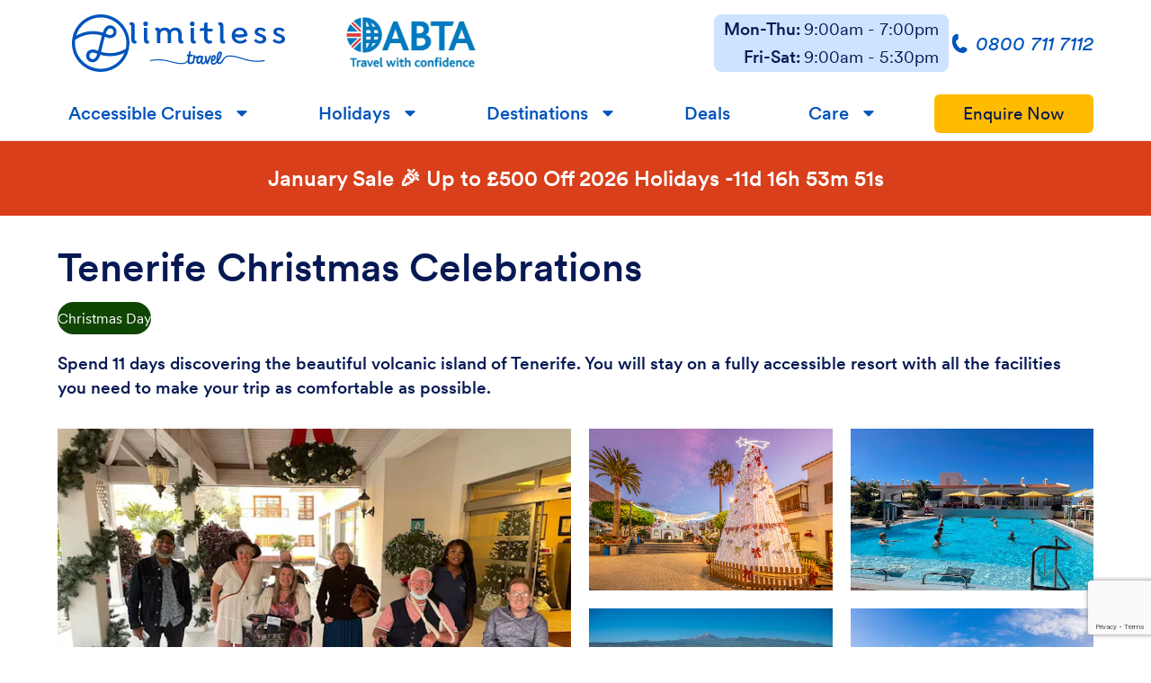

--- FILE ---
content_type: text/html; charset=UTF-8
request_url: https://www.limitlesstravel.org/disabled-holidays/tenerife-christmas-celebrations
body_size: 22847
content:
<!DOCTYPE html>
<html class="no-js" lang="en"
	>
	<head>
		<meta charset="utf-8">

		<link rel="dns-prefetch" href="https://d3iu6gfu1qboqe.cloudfront.net">

		<!-- Google Tag Manager -->
		<script>!function(){"use strict";function l(e){for(var t=e,r=0,n=document.cookie.split(";");r<n.length;r++){var o=n[r].split("=");if(o[0].trim()===t)return o[1]}}function s(e){return localStorage.getItem(e)}function u(e){return window[e]}function A(e,t){e=document.querySelector(e);return t?null==e?void 0:e.getAttribute(t):null==e?void 0:e.textContent}var e=window,t=document,r="script",n="dataLayer",o="https://tracking.limitlesstravel.org",a="https://load.tracking.limitlesstravel.org",i="6upatoqevbt",c="e9iiz7or=HQZLIiUiWTE%2BNj0tIiVSF0lQWFRXCxpcGAsbDAUDERIHFgQEBwoYTxsQEQ%3D%3D",g="stapeUserId",v="",E="",d=!1;try{var d=!!g&&(m=navigator.userAgent,!!(m=new RegExp("Version/([0-9._]+)(.*Mobile)?.*Safari.*").exec(m)))&&16.4<=parseFloat(m[1]),f="stapeUserId"===g,I=d&&!f?function(e,t,r){void 0===t&&(t="");var n={cookie:l,localStorage:s,jsVariable:u,cssSelector:A},t=Array.isArray(t)?t:[t];if(e&&n[e])for(var o=n[e],a=0,i=t;a<i.length;a++){var c=i[a],c=r?o(c,r):o(c);if(c)return c}else console.warn("invalid uid source",e)}(g,v,E):void 0;d=d&&(!!I||f)}catch(e){console.error(e)}var m=e,g=(m[n]=m[n]||[],m[n].push({"gtm.start":(new Date).getTime(),event:"gtm.js"}),t.getElementsByTagName(r)[0]),v=I?"&bi="+encodeURIComponent(I):"",E=t.createElement(r),f=(d&&(i=8<i.length?i.replace(/([a-z]{8}$)/,"kp$1"):"kp"+i),!d&&a?a:o);E.async=!0,E.src=f+"/"+i+".js?"+c+v,null!=(e=g.parentNode)&&e.insertBefore(E,g)}();</script>
		<!-- End Google Tag Manager -->

		<title>Tenerife Christmas Celebrations | Accessible Holidays</title>
		<meta name="description" content="Come join the Limitless Team for a festive, fully accessible holiday to Tenerife for Christmas and the New Year.">

		
		
		
		<meta name="viewport" content="width=device-width, initial-scale=1">

		<meta property="og:site_name" content="Limitless Travel">
		<meta property="og:url" content="https://www.limitlesstravel.org/disabled-holidays/tenerife-christmas-celebrations">
		<meta property="og:title" content="Tenerife Christmas Celebrations | Accessible Holidays">
		<meta property="og:description" content="Come join the Limitless Team for a festive, fully accessible holiday to Tenerife for Christmas and the New Year.">
		
		

		<meta name="twitter:card" content="summary">
		<meta name="twitter:site" content="@LimitlessTr4vel">
		<meta name="twitter:url" content="https://www.limitlesstravel.org/disabled-holidays/tenerife-christmas-celebrations">
		<meta name="twitter:title" content="Limitless Travel">
		<meta name="twitter:description" content="Come join the Limitless Team for a festive, fully accessible holiday to Tenerife for Christmas and the New Year.">
		

		<meta property="fb:app_id" content="481790362013826">

		
		

		<meta name="application-name" content="Limitless Travel">
		<meta name="msapplication-tooltip" content="Disabled Friendly &amp; Accessible Holidays">
		<meta name="msapplication-starturl" content="https://www.limitlesstravel.org?utm_source=ms-application">
		<meta name="msapplication-TileColor" content="#ffffff">
		<meta name="msapplication-TileImage" content="/ms-icon-144x144.png">

		<link rel="manifest" href="/site.webmanifest">

		<meta name="mobile-web-app-capable" content="yes">

		<meta name="apple-mobile-web-app-title" content="Limitless">
		<meta name="apple-mobile-web-app-capable" content="yes">
		<meta name="apple-mobile-web-app-status-bar-style" content="#061954">
		<link rel="apple-touch-icon" sizes="57x57" href="/apple-icon-57x57.png">
		<link rel="apple-touch-icon" sizes="60x60" href="/apple-icon-60x60.png">
		<link rel="apple-touch-icon" sizes="72x72" href="/apple-icon-72x72.png">
		<link rel="apple-touch-icon" sizes="76x76" href="/apple-icon-76x76.png">
		<link rel="apple-touch-icon" sizes="114x114" href="/apple-icon-114x114.png">
		<link rel="apple-touch-icon" sizes="120x120" href="/apple-icon-120x120.png">
		<link rel="apple-touch-icon" sizes="144x144" href="/apple-icon-144x144.png">
		<link rel="apple-touch-icon" sizes="152x152" href="/apple-icon-152x152.png">
		<link rel="apple-touch-icon" sizes="180x180" href="/apple-icon-180x180.png">

		<link rel="icon" type="image/png" sizes="192x192"  href="/android-icon-192x192.png">

		<link rel="icon" type="image/png" sizes="96x96" href="/favicon-96x96.png">
		<link rel="icon" type="image/png" sizes="32x32" href="/favicon-32x32.png">
		<link rel="icon" type="image/png" sizes="16x16" href="/favicon-16x16.png">

		<style>
	/*
	* Legal Disclaimer for Web licence
	*
	* Licence to use self-hosted webfonts for displaying dynamic text on specified website domains. Our package includes WOFF and WOFF2 font formats.
	*
	* Should the license page views limit be exceeded the license holder will be required to contact Lineto.com for an upgrade.
	* 
	* It is strictly prohibited to rename the font and to download or use these fonts in any other media. 
	* 
	* These Web fonts are licensed exclusively for the use on the following domain(s) and their subdomains:
	*
	* limitlesstravel.org (monthly pageviews: <50K)
	*
	*/
		
	@font-face{
		font-family: "Circular";
		src: url("/fonts/CircularXXWeb-Thin.woff2") format("woff2"),
			url("/fonts/CircularXXWeb-Thin.woff") format("woff");
		font-weight: 200;
		font-style: normal;
		font-display: swap;
	}

	@font-face{
		font-family: "Circular";
		src: url("/fonts/CircularXXWeb-ThinItalic.woff2") format("woff2"),
			url("/fonts/CircularXXWeb-ThinItalic.woff") format("woff");
		font-weight: 200;
		font-style: italic;
		font-display: swap;
	}

	@font-face{
		font-family: "Circular";
		src: url("/fonts/CircularXXWeb-Light.woff2") format("woff2"),
			url("/fonts/CircularXXWeb-Light.woff") format("woff");
		font-weight: 300;
		font-style: normal;
		font-display: swap;
	}

	@font-face{
		font-family: "Circular";
		src: url("/fonts/CircularXXWeb-LightItalic.woff2") format("woff2"),
			url("/fonts/CircularXXWeb-LightItalic.woff") format("woff");
		font-weight: 300;
		font-style: italic;
		font-display: swap;
	}

	@font-face{
		font-family: "Circular";
		src: url("/fonts/CircularXXWeb-Regular.woff2") format("woff2"),
			url("/fonts/CircularXXWeb-Regular.woff") format("woff");
		font-weight: 400;
		font-style: normal;
		font-display: swap;
	}

	@font-face{
		font-family: "Circular";
		src: url("/fonts/CircularXXWeb-Italic.woff2") format("woff2"),
			url("/fonts/CircularXXWeb-Italic.woff") format("woff");
		font-weight: 400;
		font-style: italic;
		font-display: swap;
	}

	@font-face{
		font-family: "Circular";
		src: url("/fonts/CircularXXWeb-Book.woff2") format("woff2"),
			url("/fonts/CircularXXWeb-Book.woff") format("woff");
		font-weight: 500;
		font-style: normal;
		font-display: swap;
	}

	@font-face{
		font-family: "Circular";
		src: url("/fonts/CircularXXWeb-BookItalic.woff2") format("woff2"),
			url("/fonts/CircularXXWeb-BookItalic.woff") format("woff");
		font-weight: 500;
		font-style: italic;
		font-display: swap;
	}

	@font-face{
		font-family: "Circular";
		src: url("/fonts/CircularXXWeb-Medium.woff2") format("woff2"),
			url("/fonts/CircularXXWeb-Medium.woff") format("woff");
		font-weight: 600;
		font-style: normal;
		font-display: swap;
	}

	@font-face{
		font-family: "Circular";
		src: url("/fonts/CircularXXWeb-MediumItalic.woff2") format("woff2"),
			url("/fonts/CircularXXWeb-MediumItalic.woff") format("woff");
		font-weight: 600;
		font-style: italic;
		font-display: swap;
	}

	@font-face{
		font-family: "Circular";
		src: url("/fonts/CircularXXWeb-Bold.woff2") format("woff2"),
			url("/fonts/CircularXXWeb-Bold.woff") format("woff");
		font-weight: 700;
		font-style: normal;
		font-display: swap;
	}

	@font-face{
		font-family: "Circular";
		src: url("/fonts/CircularXXWeb-BoldItalic.woff2") format("woff2"),
			url("/fonts/CircularXXWeb-BoldItalic.woff") format("woff");
		font-weight: 700;
		font-style: italic;
		font-display: swap;
	}

	@font-face{		
		font-family: "Circular";
		src: url("/fonts/CircularXXWeb-Black.woff2") format("woff2"),
			url("/fonts/CircularXXWeb-Black.woff") format("woff");
		font-weight: 800;
		font-style: normal;
		font-display: swap;
	}

	@font-face{
		font-family: "Circular";
		src: url("/fonts/CircularXXWeb-BlackItalic.woff2") format("woff2"),
			url("/fonts/CircularXXWeb-BlackItalic.woff") format("woff");
		font-weight: 800;
		font-style: italic;
		font-display: swap;
	}

	@font-face{
		font-family: "Circular";
		src: url("/fonts/CircularXXWeb-ExtraBlack.woff2") format("woff2"),
			url("/fonts/CircularXXWeb-ExtraBlack.woff") format("woff");
		font-weight: 900;
		font-style: normal;
		font-display: swap;
	}

	@font-face{
		font-family: "Circular";
		src: url("/fonts/CircularXXWeb-ExtraBlackItalic.woff") format("woff"),
			url("/fonts/CircularXXWeb-ExtraBlackItalic.woff2") format("woff2");
		font-weight: 900;
		font-style: italic;
		font-display: swap;
	}

	@font-face{
		font-family: "limitless-icons";
		src:url("/fonts/limitless-icons.eot");
		src:url("/fonts/limitless-icons.eot?#iefix") format("embedded-opentype"),
			url("/fonts/limitless-icons.woff") format("woff"),
			url("/fonts/limitless-icons.ttf") format("truetype"),
			url("/fonts/limitless-icons.svg#limitless-icons") format("svg");
		font-weight: normal;
		font-style: normal;
		font-display: swap;
	}
</style>		<link rel="stylesheet" href="/css/app.css?id=39542ea5b00d035de4298a6c5475ab3a">

				<script>
		   const recaptcha_key = "6LfJVSIjAAAAAN6QXIUAPWtPNg-tEPpAtWkAn9TZ";
		</script>

		<script src="/js/app.js?id=2f8a71e5ac7d75f04801cd1caf523544"></script>
		<meta name="theme-color" content="#061954">
		<link rel="canonical" href="https://www.limitlesstravel.org/disabled-holidays/tenerife-christmas-celebrations" />

		<link rel="alternate" hreflang="en-gb" href="https://www.limitlesstravel.org/disabled-holidays/tenerife-christmas-celebrations" />
		<link rel="alternate" hreflang="x-default" href="https://www.limitlesstravel.org/disabled-holidays/tenerife-christmas-celebrations" />
	</head>
	<body>
		<!-- Google Tag Manager (noscript) -->
		<noscript><iframe src="https://load.tracking.limitlesstravel.org/ns.html?id=GTM-PJTKHSJ" height="0" width="0" style="display:none;visibility:hidden"></iframe></noscript>
		<!-- End Google Tag Manager (noscript) -->
		<script src="https://www.google.com/recaptcha/api.js?render=6LfJVSIjAAAAAN6QXIUAPWtPNg-tEPpAtWkAn9TZ"></script>
		<header class="main-header main-section">
			<button id="Navigation-Button" class="main-header__navbar-button" aria-label="Menu"></button>
				<a href="/"
	    	class="main-header__homepage-link" title="Limitless Travel" aria-label="Homepage">
	<svg class="limitless-logo limitless-logo__circle" xmlns="http://www.w3.org/2000/svg" viewBox="0 0 292.77 292.78" height="64">
	<path data-stroke-id="circle" d="M171.73,98.1c5.86-17,12.42-27.66,23.42-26.62,7.23.68,13.07,5.07,15.26,11.44,2.07,6,.76,12.88-3.25,17.1s-11.62,6.27-18.27,4.78c-4.25-1-8.52-2.86-13-4.89-1.34-.6-2.72-1.21-4.12-1.81m-4.54,15.17c.74.32,1.48.66,2.24,1,5,2.25,10.23,4.57,16,5.87,12.14,2.72,25.12-.92,33.08-9.28s10.73-21.45,6.74-33c-4.22-12.29-15.2-20.71-28.65-22-23.77-2.26-34.28,20.91-39.71,36.89a157.35,157.35,0,0,0-24-5.3c-20.43-2.88-39.24-2.75-55.93.39C58.55,91.28,39.51,98.32,21.4,108.3c16.35-53.53,66.18-92.58,125-92.58,72.05,0,130.66,58.62,130.66,130.67a131.17,131.17,0,0,1-3.37,29.51c-14.67,6.9-26.31,11.92-32.05,13.8a146.29,146.29,0,0,1-50.46,7.66,181.84,181.84,0,0,1-43.1-6.47ZM128.88,201a55.2,55.2,0,0,1-5.56,14c-3.71,6.34-10.8,13.11-16.64,13.18a19.79,19.79,0,0,1-11-3,17.45,17.45,0,0,1-7.52-16.2,15.64,15.64,0,0,1,11.12-13.67,21.33,21.33,0,0,1,6.5-1,34.43,34.43,0,0,1,11.67,2.37c2.46.89,4.92,1.82,7.36,2.74l4.07,1.53M133,185.8l-2.65-1c-2.53-1-5-1.91-7.6-2.83-10.54-3.8-19.5-4.32-28.18-1.6A31.53,31.53,0,0,0,72.5,207.6a33.33,33.33,0,0,0,14.61,30.83,35.82,35.82,0,0,0,19.35,5.51h.39c13.21-.14,24.44-11.38,30-21a68.85,68.85,0,0,0,6.92-17l.06,0a197.07,197.07,0,0,0,46.84,7,164,164,0,0,0,55.82-8.43c5.2-1.71,13.15-5.09,20.73-8.48A130.92,130.92,0,0,1,148.63,277l-1.73,0c-72-.08-131.18-58.66-131.18-130.66a129.8,129.8,0,0,1,1.27-18,7.86,7.86,0,0,0,3-1.09c19.3-12,40-20.33,60-24.08,15-2.82,32.1-2.91,50.83-.27a141.58,141.58,0,0,1,21.6,4.78ZM146.39,0C65.67,0,0,65.67,0,146.39c0,80.53,65.37,146.07,145.84,146.37v0h.55c.81,0,1.86,0,2.5,0A146.38,146.38,0,0,0,292.77,146.39C292.77,65.67,227.11,0,146.39,0" />
</svg>
<svg class="limitless-logo limitless-logo__text" xmlns="http://www.w3.org/2000/svg" viewBox="0 0 830 230.24" height="64">
	<path data-stroke-id="limitless1" d="M34.29,133.61a4.2,4.2,0,0,1-2.61,1c-2.94,0-3.76-2.78-3.76-7.18V53.93c0-11.27-5.88-17.8-17-17.8-4.57,0-8,1.14-10.29,2.77L0,40,2.61,52.13l1.15.49a4.2,4.2,0,0,1,2.61-1c3.1,0,3.75,2.77,3.75,7.18v72.5c0,11.27,5.88,18.78,17.15,18.78a17.37,17.37,0,0,0,10.12-2.77l.66-1.15L35.43,134.1Z" transform="translate(0 -32.53)"/>
	<path data-stroke-id="limitless2a" d="M101.07,133.61a3.39,3.39,0,0,1-2.44,1c-3.11,0-3.76-2.78-3.76-7.18V66.5H77.07v64.82c0,11.27,5.88,18.78,17.15,18.78a17.39,17.39,0,0,0,10.12-2.77l.65-1.15-2.61-12.08Z" transform="translate(0 -32.53)"/>
	<path data-stroke-id="limitless2a" d="M85.89,57.19A12.33,12.33,0,1,0,73.64,44.78,12.41,12.41,0,0,0,85.89,57.19" transform="translate(0 -32.53)"/>
	<path data-stroke-id="limitless3" d="M284.45,133.61a4.23,4.23,0,0,1-2.62,1c-2.93,0-3.75-2.78-3.75-7.18V99c0-20.41-12.57-34.45-32.82-34.45-12.74,0-23,5.55-29.4,13.88-5.55-8.66-15-13.88-27.43-13.88a37.27,37.27,0,0,0-26.29,10.29c-2-6.54-7.34-10.29-14.86-10.29a17.24,17.24,0,0,0-10,2.77l-.65,1.15,2.61,12.08,1.15.49a4.2,4.2,0,0,1,2.61-1c3.1,0,3.76,2.78,3.76,7.19v60.9h18V100.46c0-12.41,8.32-20.57,20.08-20.57s18.78,8.16,18.78,20.57v47.68h17.8V100.46c0-12.41,8.33-20.57,20.24-20.57,11.76,0,18.62,8.16,18.62,20.57v31.35c0,11.11,5.72,18.29,17,18.29,4.57,0,8-1.14,10.29-2.77l.65-1.15-2.61-12.08Z" transform="translate(0 -32.53)"/>
	<path data-stroke-id="limitless4a" d="M335.07,57.19a12.33,12.33,0,1,0-12.25-12.41,12.41,12.41,0,0,0,12.25,12.41" transform="translate(0 -32.53)"/>
	<path data-stroke-id="limitless4b" d="M350.25,133.61a3.39,3.39,0,0,1-2.44,1c-3.11,0-3.76-2.78-3.76-7.18V66.5h-17.8v64.82c0,11.27,5.88,18.78,17.14,18.78a17.41,17.41,0,0,0,10.13-2.77l.65-1.15-2.61-12.08Z" transform="translate(0 -32.53)"/>
	<path data-stroke-id="limitless5" d="M442.7,69.7c-7.68,1.93-16.1,2-26.32.17v-32l-1.3-.82-16.49,2.45V67.34a73.37,73.37,0,0,0-15,.6l-1.51.25c-1.62.27-3.21.65-4.79,1-.07.09-.82,1-1.39,1.68V83.2l1.18.74a62.67,62.67,0,0,1,7.36-1.79l1.24-.2a60.8,60.8,0,0,1,12.89-.41v39.33c0,18.45,11.92,29.23,27.59,29.23a26.19,26.19,0,0,0,15.19-4.41l.49-1.3-5.23-11.27-1.14-.65a11.9,11.9,0,0,1-6.86,2.28c-7.83,0-12.25-5.55-12.25-15.18V84.22a77.44,77.44,0,0,0,26.31-.07c.47-.55,1.32-1.59,1.62-2V70.68c-.55-.35-1.22-.76-1.61-1" transform="translate(0 -32.53)"/>
	<path data-stroke-id="limitless6" d="M507.17,133.61a4.18,4.18,0,0,1-2.61,1c-2.94,0-3.75-2.78-3.75-7.18V53.93c0-11.27-5.88-17.8-17-17.8-4.57,0-8,1.14-10.28,2.77L472.88,40l2.62,12.09,1.14.49a4.2,4.2,0,0,1,2.61-1c3.1,0,3.76,2.77,3.76,7.18v72.5c0,11.27,5.88,18.78,17.14,18.78a17.43,17.43,0,0,0,10.13-2.77l.65-1.15-2.61-12.08Z" transform="translate(0 -32.53)"/>
	<path data-stroke-id="limitless7" d="M563.3,97.88c2.57-12.35,12.22-19.46,24.86-19.46,12.31,0,21.56,6.81,24,19.74-18.39,5-31.9,4.79-48.82-.28m66.25,9.82a29.33,29.33,0,0,0,.23-7.08,39.92,39.92,0,0,0-15.64-27.9c-7.51-5.61-16.83-8.18-26.14-8.18-25.31,0-42.78,18.29-42.78,43.11,0,27.43,21.39,42.45,45.07,42.45,13.06,0,28.25-4.57,36.9-15.51v-1.31L617.88,125h-1.14c-6,7.18-16.49,10.94-26.13,10.94-13.07,0-25.08-7.43-27.45-21.7a94.46,94.46,0,0,0,24.51,3.41c12.14,0,25.34-2.86,40.85-8.12l.91-1Z" transform="translate(0 -32.53)"/>
	<path data-stroke-id="limitless8" d="M699.53,98.34c-9-3.59-14-6-14-11.59,0-5.07,4.24-8.82,12.24-8.82a25.41,25.41,0,0,1,19.11,8.65h1.31l9.14-7.83V77.44c-5.88-7.84-17-12.9-29.88-12.9-18,0-29.72,9.63-29.72,23.35,0,14.7,13.39,19.76,26,24.33,10,3.76,18.29,6.53,18.29,14,0,6.21-6,10.45-14.86,10.45a28.28,28.28,0,0,1-22.37-11.1H673.4l-9.14,8v1.31c7.35,9.14,19.59,15.18,34.13,15.18,17.63,0,31.68-8.82,31.68-24.33,0-17.47-18-22.7-30.54-27.43" transform="translate(0 -32.53)"/>
	<path data-stroke-id="limitless9" d="M799.46,98.34c-9-3.59-14-6-14-11.59,0-5.07,4.25-8.82,12.25-8.82a25.41,25.41,0,0,1,19.1,8.65h1.31l9.15-7.83V77.44c-5.88-7.84-17-12.9-29.89-12.9-18,0-29.72,9.63-29.72,23.35,0,14.7,13.39,19.76,26,24.33,10,3.76,18.28,6.53,18.28,14,0,6.21-6,10.45-14.86,10.45a28.29,28.29,0,0,1-22.37-11.1h-1.3l-9.15,8v1.31c7.35,9.14,19.6,15.18,34.13,15.18,17.64,0,31.68-8.82,31.68-24.33,0-17.47-18-22.7-30.54-27.43" transform="translate(0 -32.53)"/>
	<path data-stroke-id="travel1" d="M381.31,228c-.25,1.51-.59,3.18-1,5s-1,3.7-1.62,5.65a25.71,25.71,0,0,1-2.44,5.26,13.18,13.18,0,0,1-3.32,3.73,6.12,6.12,0,0,1-4.33,1.16,2.38,2.38,0,0,1-1.88-1.68,10.43,10.43,0,0,1-.71-3.91,29.8,29.8,0,0,1,.4-5.21,32.68,32.68,0,0,1,1.4-5.57,27.9,27.9,0,0,1,2.32-5,11.64,11.64,0,0,1,3.17-3.58,6.4,6.4,0,0,1,4-1.2,7.89,7.89,0,0,1,4.61,2.13c-.11.67-.28,1.75-.53,3.26m53.91-12.27a4.84,4.84,0,0,0-2.3-2,5.13,5.13,0,0,0-3.23-.25,3.84,3.84,0,0,0-2.63,2.31,63,63,0,0,0-3.24,6.76q-1.56,3.76-3,7.6t-2.73,7.53q-1.29,3.68-2.36,6.45c-.16-1.38-.79-4.49-1.91-9.32s-2.66-11.27-4.63-19.34a2.6,2.6,0,0,0-2.19-1.34,5.24,5.24,0,0,0-2.88.63,5.43,5.43,0,0,0-2.18,2.15,3.59,3.59,0,0,0-.1,3.19c.42,2.09.91,4.51,1.48,7.24.48,2.27,1,4.74,1.52,7.34a5.07,5.07,0,0,0-.49,1.21,26,26,0,0,1-1.36,5.06,33,33,0,0,1-2.63,5.53,17.35,17.35,0,0,1-3.59,4.35,5.91,5.91,0,0,1-4.33,1.59,3,3,0,0,1-2.69-2,12.13,12.13,0,0,1-.82-4.52,34.25,34.25,0,0,1,.52-6.14c.37-2.27.82-4.54,1.35-6.79s1.07-4.41,1.63-6.48,1-3.83,1.36-5.26a3.44,3.44,0,0,0-.4-3.26,5.56,5.56,0,0,0-2.5-1.91,5.63,5.63,0,0,0-3-.3,2.39,2.39,0,0,0-2,1.66q-4.53-3.9-8.72-4.18a12.6,12.6,0,0,0-7.7,1.87l-.11.08c-10.6,4.91-16.32,3.9-18.82,2.81l.17-1.25a5.23,5.23,0,0,0-.26-2.48,5.3,5.3,0,0,0-1.15-1.81,4.43,4.43,0,0,0-1.69-1.06,6,6,0,0,0-2-.3,4.39,4.39,0,0,0-3,1.24,5,5,0,0,0-1.35,3.69q-.94,10.2-1.84,16.8c-.47,3.46-.92,6.38-1.36,8.78a13.28,13.28,0,0,1-1.14,2.33,15.13,15.13,0,0,1-3.68,4A12.5,12.5,0,0,1,329,250a14.52,14.52,0,0,1-4.24.53,3.57,3.57,0,0,1-3.23-2,13,13,0,0,1-1.27-5,41.88,41.88,0,0,1,.05-6.79q.3-3.74.84-7.35t1.07-6.69q.54-3.06.69-4.71l13.2-.05a4.14,4.14,0,0,0,2.19-2.09,5.87,5.87,0,0,0,.62-2.95,5.12,5.12,0,0,0-.91-2.67,3.15,3.15,0,0,0-2.33-1.33l-11.55,0,2.23-13.68a3.74,3.74,0,0,0-.95-3.34,4.62,4.62,0,0,0-2.8-1.17,5.79,5.79,0,0,0-3.1.68,3.51,3.51,0,0,0-1.87,2.29L314.89,209a13.43,13.43,0,0,1-3,0,14.17,14.17,0,0,0-3,0,3.48,3.48,0,0,0-2.31,1.7,6.18,6.18,0,0,0-.89,2.91,5.09,5.09,0,0,0,.71,2.87A3.24,3.24,0,0,0,309,218a13.28,13.28,0,0,1,2,0,12.09,12.09,0,0,0,2,0q-.76,4.88-1.42,9.83c-.43,3.26-.72,6.4-.89,9.43-4.16,6.27-8.65,10.55-13.82,13.1-6.87,3.4-14.91,3.65-21.14,3.48-18.49-.49-36.77-5.24-54.44-9.84-8.15-2.12-16.57-4.31-24.94-6.07a208.66,208.66,0,0,0-53-4,229.15,229.15,0,0,0-32.89,4,2.79,2.79,0,0,0,1.08,5.47c28.34-5.58,57.28-5.6,83.66,0,8.25,1.73,16.6,3.91,24.69,6,18,4.68,36.56,9.51,55.69,10,6.87.19,15.79-.11,23.77-4a37.35,37.35,0,0,0,11.49-9,22.36,22.36,0,0,0,1.62,6.66,10.63,10.63,0,0,0,3.79,4.66,11.31,11.31,0,0,0,6.49,1.67,26.94,26.94,0,0,0,9.42-1.57,22.31,22.31,0,0,0,4.42-2.32,6.72,6.72,0,0,0,1.87,1,5.75,5.75,0,0,0,2.79.17,2.68,2.68,0,0,0,2-1.64,7.78,7.78,0,0,0,.63-1.68c.21-.74.52-2.06.94-3.95s1-4.55,1.64-8,1.62-8,2.82-13.79l.09-.73a21.58,21.58,0,0,0,6.12.82,30.49,30.49,0,0,0,4.63-.41c-.43,1-.89,2-1.25,3a39.13,39.13,0,0,0-2.07,9.79,26.94,26.94,0,0,0,.68,9.08,14,14,0,0,0,3.82,6.7,10.26,10.26,0,0,0,7.41,2.58,9.87,9.87,0,0,0,4-.86,19.47,19.47,0,0,0,3.52-2A20.77,20.77,0,0,0,379,253c.81-.85,1.45-1.55,1.9-2.12a13.24,13.24,0,0,0,1.79,4.67,12.27,12.27,0,0,0,2.81,3.14,11.11,11.11,0,0,0,3.3,1.79,10.35,10.35,0,0,0,3.34.56,10.74,10.74,0,0,0,6.74-2.48,27.56,27.56,0,0,0,5.61-6,39.18,39.18,0,0,0,2.93-5.09c.63,3.12,1.28,6.25,2,9.41a2.89,2.89,0,0,0,1.81,1.91,10.11,10.11,0,0,0,3.45.94,8.06,8.06,0,0,0,3.64-.47,3.83,3.83,0,0,0,2.37-2.42c.4-1.39.94-3.11,1.63-5.19s1.44-4.3,2.27-6.68,1.74-4.84,2.7-7.37,1.91-5,2.85-7.33,1.83-4.54,2.7-6.53,1.62-3.66,2.28-5a2.94,2.94,0,0,0,.1-3.06" transform="translate(0 -32.53)"/>
	<path data-stroke-id="travel2" d="M471.84,233.33a23.12,23.12,0,0,1,.26-3q.25-1.95.75-4.41c.33-1.64.7-3.4,1.13-5.3s.92-3.76,1.48-5.6,1.06-3.52,1.66-5.18a36.1,36.1,0,0,1,1.87-4.34,13.38,13.38,0,0,1,1.94-2.93,2.47,2.47,0,0,1,1.92-1c.61,0,1,.48,1.11,1.3a9.91,9.91,0,0,1-.14,3.18,37.23,37.23,0,0,1-1.13,4.53c-.53,1.72-1.18,3.52-1.94,5.42-.61,1.58-1.28,3.2-2,4.83s-1.5,3.22-2.29,4.73-1.57,2.93-2.36,4.26-1.54,2.49-2.25,3.46m-28.69-.2c.15-1.17.38-2.42.68-3.72a30.29,30.29,0,0,1,1.14-3.8,14.6,14.6,0,0,1,1.59-3.19,6,6,0,0,1,1.95-1.92,1.93,1.93,0,0,1,2.11.1,3.69,3.69,0,0,1,1.43,2.91,11.12,11.12,0,0,1-.52,4.76,12.43,12.43,0,0,1-2.86,4.76,10,10,0,0,1-5.58,2.94,11.07,11.07,0,0,1,.06-2.84m275.23,5.55c-30.82,4.62-62,3.22-90.15-4-8.8-2.27-17.7-5-26.3-7.69-19.15-5.91-38.94-12-59.52-13.52-7.4-.53-17-.65-25.81,3.21-8,3.51-14.74,9.93-21,20a1.65,1.65,0,0,0-1.16,1,24.15,24.15,0,0,1-3.24,5.27,29.91,29.91,0,0,1-4.54,4.65,17.08,17.08,0,0,1-3.83,2.39,7.73,7.73,0,0,1-3.64.75,4.71,4.71,0,0,1-3-1.37,8,8,0,0,1-1.93-4.1,95.93,95.93,0,0,0,6.86-10,108.68,108.68,0,0,0,5.83-11A85.06,85.06,0,0,0,491,213.4a43.86,43.86,0,0,0,1.88-9.63,16.93,16.93,0,0,0-.87-7.28,5.83,5.83,0,0,0-4.23-3.71A13,13,0,0,0,475,195.9a21.24,21.24,0,0,0-4.31,5.8,45.85,45.85,0,0,0-3.12,7.64,59.51,59.51,0,0,0-1.74,6.84q-.67,3.52-1.12,7.1c-.3,2.37-.51,4.73-.63,7.05S464,234.87,464,237a39,39,0,0,0,.32,5c-.12.25-.21.51-.35.77a26.56,26.56,0,0,1-3.28,4.88,24.61,24.61,0,0,1-4.39,4.08,16.64,16.64,0,0,1-5.13,2.55,6.92,6.92,0,0,1-4.45.21,5.53,5.53,0,0,1-2.8-2.22,10.56,10.56,0,0,1-1.51-3.79,26.42,26.42,0,0,1-.56-4.6,13.67,13.67,0,0,0,7.78-1.6,18.46,18.46,0,0,0,5.77-5,22.68,22.68,0,0,0,3.58-7,29.2,29.2,0,0,0,1.35-7.72,13.86,13.86,0,0,0-1.09-6.09,9.53,9.53,0,0,0-3.12-3.86,9.07,9.07,0,0,0-4.5-1.6,12.12,12.12,0,0,0-5.13.71,12.6,12.6,0,0,0-5.32,3.51,21.77,21.77,0,0,0-3.62,5.62,36,36,0,0,0-2.28,6.87A63.31,63.31,0,0,0,434,235c-.24,2.38-.38,4.65-.39,6.83s0,4,.13,5.55a20.85,20.85,0,0,0,1.91,8.2,12.65,12.65,0,0,0,4.51,5.2,13.23,13.23,0,0,0,6.68,2,21.64,21.64,0,0,0,8.35-1.45,23.1,23.1,0,0,0,5.85-3.09,22,22,0,0,0,4.48-4.5c.54-.73,1.05-1.53,1.56-2.35a18.45,18.45,0,0,0,1.74,2.83,13.1,13.1,0,0,0,5.92,4.35,13.27,13.27,0,0,0,8.13.05,23.1,23.1,0,0,0,9.18-5.17,30.89,30.89,0,0,0,5.31-5.89,37.25,37.25,0,0,0,4.08-7.57c0-.05,0-.09,0-.15,7.48-12.08,10-14.36,17.58-17.68s16.24-3.2,23-2.72c19.89,1.44,39.35,7.46,58.17,13.28,8.67,2.68,17.64,5.45,26.57,7.76a224.86,224.86,0,0,0,56.91,6.89,246.67,246.67,0,0,0,35.64-2.73,3,3,0,0,0-.89-5.94" transform="translate(0 -32.53)"/>
</svg>
<style>
	[data-stroke-id="circle"], [data-stroke-id="travel1"], [data-stroke-id="travel2"]{transition: all 0.6s !important;}
	[data-stroke-id="limitless2a"], [data-stroke-id="limitless2b"]{transition-delay:.05s !important;}
	[data-stroke-id="limitless3"]{transition-delay:.1s !important;}
	[data-stroke-id="limitless4a"], [data-stroke-id="limitless4b"]{transition-delay:.15s !important;}
	[data-stroke-id="limitless5"]{transition-delay:.2s !important;}
	[data-stroke-id="limitless6"]{transition-delay:.25s !important;}
	[data-stroke-id="limitless7"]{transition-delay:.3s !important;}
	[data-stroke-id="limitless8"]{transition-delay:.35s !important;}
	[data-stroke-id="limitless9"]{transition-delay:.4s !important;}
</style>			</a>
		<a class="main-header__partner-link" href="https://www.abta.com/abta-member-search/results?search=Y6777" title="Find out more about Limitless Travel's ABTA Membership" target="_blank"><img class="main-header__partner-logo" src="/assets/site/images/abta/abta.webp" alt="ABTA Member" width="412" height="199" /></a>
								<div class="main-header__contact-times-holder">
				<table class="main-header__contact-times">
											<tr>
							<th>Mon-Thu:</th>
							<td>9:00am - 7:00pm</td>
						</tr>
											<tr>
							<th>Fri-Sat:</th>
							<td>9:00am - 5:30pm</td>
						</tr>
									</table>
			</div>
				<address class="main-header__contact-info"><a class="main-header__phone-number" href="tel:+448007117112" title="Call Limitless Travel"><span>0800 711 7112<span></a></address>
	</header>
		<main class="main-sections">
								<div class="navbar__wrapper">
									<nav id="Navigation" class="navbar main-section">
		<ul class="navbar__primary-links">
							<li class="navbar__primary-link">
																			<a href="/disabled-holidays/categories/accessible-cruises">Accessible Cruises</a>
															<button class="navbar__dropdown-button" aria-hidden="true" tabindex="-1">▼</button>
														<ul class="navbar__second-links">
																	<li class="navbar__second-link">
																					<a href="/disabled-holidays/categories/2026-cruise-holidays">2026 Cruises</a>
																			</li>
																	<li class="navbar__second-link">
																					<a href="/disabled-holidays/categories/2027-cruise-holidays">2027 Cruises</a>
																			</li>
																	<li class="navbar__second-link">
																					<a href="/disabled-holidays/categories/p-and-o-cruises">P&O Cruises</a>
																			</li>
																	<li class="navbar__second-link">
																					<a href="/disabled-holidays/categories/one-week-cruises">One-Week Cruises (8 Days)</a>
																			</li>
																	<li class="navbar__second-link">
																					<a href="/disabled-holidays/categories/two-week-cruises">Two-Week Cruises (15 Days)</a>
																			</li>
																	<li class="navbar__second-link">
																					<a href="/disabled-holidays/categories/fjord-cruises">Norwegian Fjords Cruises</a>
																			</li>
																	<li class="navbar__second-link">
																					<a href="/disabled-holidays/categories/mediterranean-cruises">Mediterranean Cruises</a>
																			</li>
																	<li class="navbar__second-link">
																					<a href="/disabled-holidays/categories/northern-europe-cruises">Northern Europe Cruises</a>
																			</li>
																	<li class="navbar__second-link">
																					<a href="/disabled-holidays/categories/canary-island-cruises">Canary Island Cruises</a>
																			</li>
																	<li class="navbar__second-link">
																					<a href="/disabled-holidays/categories/cunard-cruises">Cunard Cruises</a>
																			</li>
																	<li class="navbar__second-link">
																					<a href="/disabled-holidays/categories/celebrity-cruises">Celebrity Cruises</a>
																			</li>
																	<li class="navbar__second-link">
																					<a href="/disabled-holidays/categories/royal-caribbean-cruises">Royal Caribbean Cruises</a>
																			</li>
																	<li class="navbar__second-link">
																					<a href="/disabled-holidays/categories/princess-cruises">Princess Cruises</a>
																			</li>
															</ul>
											</li>
							<li class="navbar__primary-link">
												<a href="/disabled-holidays">Holidays</a>
																<button class="navbar__dropdown-button" aria-hidden="true" tabindex="-1">▼</button>
									<ul class="navbar__second-links">
																					<li class="navbar__second-link">
																									<a href="/disabled-holidays/categories/accessible-cruises" class="navbar__third-parent">Accessible Cruises</a>
													<ul class="navbar__third-links">
																													<li class="navbar__third-link"><a href="/disabled-holidays/categories/2026-cruise-holidays">2026 Cruises</a></li>
																													<li class="navbar__third-link"><a href="/disabled-holidays/categories/2027-cruise-holidays">2027 Cruises</a></li>
																													<li class="navbar__third-link"><a href="/disabled-holidays/categories/p-and-o-cruises">P&O Cruises</a></li>
																													<li class="navbar__third-link"><a href="/disabled-holidays/categories/one-week-cruises">One-Week Cruises (8 Days)</a></li>
																													<li class="navbar__third-link"><a href="/disabled-holidays/categories/two-week-cruises">Two-Week Cruises (15 Days)</a></li>
																													<li class="navbar__third-link"><a href="/disabled-holidays/categories/fjord-cruises">Norwegian Fjords Cruises</a></li>
																													<li class="navbar__third-link"><a href="/disabled-holidays/categories/mediterranean-cruises">Mediterranean Cruises</a></li>
																													<li class="navbar__third-link"><a href="/disabled-holidays/categories/northern-europe-cruises">Northern Europe Cruises</a></li>
																													<li class="navbar__third-link"><a href="/disabled-holidays/categories/canary-island-cruises">Canary Island Cruises</a></li>
																													<li class="navbar__third-link"><a href="/disabled-holidays/categories/cunard-cruises">Cunard Cruises</a></li>
																													<li class="navbar__third-link"><a href="/disabled-holidays/categories/celebrity-cruises">Celebrity Cruises</a></li>
																													<li class="navbar__third-link"><a href="/disabled-holidays/categories/royal-caribbean-cruises">Royal Caribbean Cruises</a></li>
																													<li class="navbar__third-link"><a href="/disabled-holidays/categories/princess-cruises">Princess Cruises</a></li>
																												<li class="navbar__third-link navbar__all-link"><a href="/disabled-holidays/categories/accessible-cruises">View all Accessible Cruises</a></li>
													</ul>
																							</li>
																					<li class="navbar__second-link">
																									<a href="/disabled-holidays/categories/spring-cruises">Spring Cruises</a>
																							</li>
																					<li class="navbar__second-link">
																									<a href="/disabled-holidays/categories/coach-holidays" class="navbar__third-parent">Accessible Coach Holidays</a>
													<ul class="navbar__third-links">
																													<li class="navbar__third-link"><a href="/disabled-holidays/categories/explorer-tours">UK Explorer Tours (6 Days or More)</a></li>
																													<li class="navbar__third-link"><a href="/disabled-holidays/categories/best-of-the-british-seaside">UK Seaside</a></li>
																													<li class="navbar__third-link"><a href="/disabled-holidays/categories/uk-spring-escapes">Top UK Spring Holidays</a></li>
																													<li class="navbar__third-link"><a href="/disabled-holidays/categories/uk-history-heritage">UK History & Heritage</a></li>
																													<li class="navbar__third-link"><a href="/disabled-holidays/categories/uk-beach-holidays">Disabled Friendly UK Beach Holidays</a></li>
																												<li class="navbar__third-link navbar__all-link"><a href="/disabled-holidays/categories/coach-holidays">View all Accessible Coach Holidays</a></li>
													</ul>
																							</li>
																					<li class="navbar__second-link">
																									<a href="/disabled-holidays/categories/short-haul-holidays" class="navbar__third-parent">Short Haul Holidays</a>
													<ul class="navbar__third-links">
																													<li class="navbar__third-link"><a href="/disabled-holidays/categories/european-history-heritage">European History & Heritage</a></li>
																													<li class="navbar__third-link"><a href="/disabled-holidays/categories/european-capitals">European Capitals</a></li>
																												<li class="navbar__third-link navbar__all-link"><a href="/disabled-holidays/categories/short-haul-holidays">View all Short Haul Holidays</a></li>
													</ul>
																							</li>
																					<li class="navbar__second-link">
																									<a href="/disabled-holidays/categories/long-haul-holidays" class="navbar__third-parent">Long Haul Holidays</a>
													<ul class="navbar__third-links">
																													<li class="navbar__third-link"><a href="/disabled-holidays/categories/tropical-treasures">Tropical Treasures</a></li>
																													<li class="navbar__third-link"><a href="/disabled-holidays/categories/bucket-list-trips">Bucket List Trips</a></li>
																												<li class="navbar__third-link navbar__all-link"><a href="/disabled-holidays/categories/long-haul-holidays">View all Long Haul Holidays</a></li>
													</ul>
																							</li>
																					<li class="navbar__second-link">
																									<a href="/disabled-holidays/categories/last-minute">Last-Minute Holidays</a>
																							</li>
																					<li class="navbar__second-link">
																									<a href="/disabled-holidays/categories/winter-sun-disabled-holidays">Winter Sun Holidays</a>
																							</li>
																					<li class="navbar__second-link">
																									<a href="/disabled-holidays/categories/explore-by-interest" class="navbar__third-parent">Holiday Themes</a>
													<ul class="navbar__third-links">
																													<li class="navbar__third-link"><a href="/disabled-holidays/categories/sun-sea-sand">Sun, Sea & Sand</a></li>
																													<li class="navbar__third-link"><a href="/disabled-holidays/categories/foodie-favourites">Foodie Favourites</a></li>
																													<li class="navbar__third-link"><a href="/disabled-holidays/categories/wildlife-nature">Wildlife & Nature</a></li>
																												<li class="navbar__third-link navbar__all-link"><a href="/disabled-holidays/categories/explore-by-interest">View all Holiday Themes</a></li>
													</ul>
																							</li>
																			</ul>
																				</li>
							<li class="navbar__primary-link">
												<a href="/disabled-holidays">Destinations</a>
																<button class="navbar__dropdown-button" aria-hidden="true" tabindex="-1">▼</button>
									<ul class="navbar__second-links">
																					<li class="navbar__second-link">
																									<a href="/disabled-holidays/destinations/uk" class="navbar__third-parent">UK</a>
													<ul class="navbar__third-links">
																													<li class="navbar__third-link"><a href="/disabled-holidays/destinations/england">England</a></li>
																													<li class="navbar__third-link"><a href="/disabled-holidays/destinations/blackpool">Blackpool</a></li>
																													<li class="navbar__third-link"><a href="/disabled-holidays/destinations/bournemouth">Bournemouth</a></li>
																													<li class="navbar__third-link"><a href="/disabled-holidays/destinations/wales">Wales</a></li>
																													<li class="navbar__third-link"><a href="/disabled-holidays/destinations/brighton">Brighton</a></li>
																													<li class="navbar__third-link"><a href="/disabled-holidays/destinations/scotland">Scotland</a></li>
																													<li class="navbar__third-link"><a href="/disabled-holidays/destinations/cornwall">Cornwall</a></li>
																													<li class="navbar__third-link"><a href="/disabled-holidays/destinations/cotswolds">Cotswolds</a></li>
																													<li class="navbar__third-link"><a href="/disabled-holidays/destinations/devon">Devon</a></li>
																													<li class="navbar__third-link"><a href="/disabled-holidays/destinations/dorset">Dorset</a></li>
																													<li class="navbar__third-link"><a href="/disabled-holidays/destinations/accessible-lake-holidays">The Lake District</a></li>
																													<li class="navbar__third-link"><a href="/disabled-holidays/destinations/london">London</a></li>
																													<li class="navbar__third-link"><a href="/disabled-holidays/destinations/norfolk">Norfolk</a></li>
																													<li class="navbar__third-link"><a href="/disabled-holidays/destinations/yorkshire">Yorkshire</a></li>
																												<li class="navbar__third-link navbar__all-link"><a href="/disabled-holidays/destinations/uk">View all holidays in UK</a></li>
													</ul>
																							</li>
																					<li class="navbar__second-link">
																									<a href="/disabled-holidays/destinations/europe" class="navbar__third-parent">Europe</a>
													<ul class="navbar__third-links">
																													<li class="navbar__third-link"><a href="/disabled-holidays/destinations/sicily">Sicily</a></li>
																													<li class="navbar__third-link"><a href="/disabled-holidays/destinations/amsterdam">Amsterdam</a></li>
																													<li class="navbar__third-link"><a href="/disabled-holidays/destinations/crete">Crete</a></li>
																													<li class="navbar__third-link"><a href="/disabled-holidays/destinations/canary-islands">Canary Islands</a></li>
																													<li class="navbar__third-link"><a href="/disabled-holidays/destinations/cyprus">Cyprus</a></li>
																													<li class="navbar__third-link"><a href="/disabled-holidays/destinations/france">France</a></li>
																													<li class="navbar__third-link"><a href="/disabled-holidays/destinations/tenerife">Tenerife</a></li>
																													<li class="navbar__third-link"><a href="/disabled-holidays/destinations/greece">Greece</a></li>
																													<li class="navbar__third-link"><a href="/disabled-holidays/destinations/iceland">Iceland</a></li>
																													<li class="navbar__third-link"><a href="/disabled-holidays/destinations/italy">Italy</a></li>
																													<li class="navbar__third-link"><a href="/disabled-holidays/destinations/spain">Spain</a></li>
																													<li class="navbar__third-link"><a href="/disabled-holidays/destinations/netherlands">Netherlands</a></li>
																													<li class="navbar__third-link"><a href="/disabled-holidays/destinations/portugal">Portugal</a></li>
																													<li class="navbar__third-link"><a href="/disabled-holidays/destinations/mediterranean-holidays">Mediterranean</a></li>
																												<li class="navbar__third-link navbar__all-link"><a href="/disabled-holidays/destinations/europe">View all holidays in Europe</a></li>
													</ul>
																							</li>
																					<li class="navbar__second-link">
																									<a href="/disabled-holidays/destinations/americas-caribbean" class="navbar__third-parent">Americas & Caribbean</a>
													<ul class="navbar__third-links">
																													<li class="navbar__third-link"><a href="/disabled-holidays/destinations/costa-rica">Costa Rica</a></li>
																													<li class="navbar__third-link"><a href="/disabled-holidays/destinations/caribbean">Caribbean</a></li>
																												<li class="navbar__third-link navbar__all-link"><a href="/disabled-holidays/destinations/americas-caribbean">View all holidays in Americas & Caribbean</a></li>
													</ul>
																							</li>
																					<li class="navbar__second-link">
																									<a href="/disabled-holidays/destinations/africa" class="navbar__third-parent">Africa</a>
													<ul class="navbar__third-links">
																													<li class="navbar__third-link"><a href="/disabled-holidays/destinations/south-africa">South Africa</a></li>
																												<li class="navbar__third-link navbar__all-link"><a href="/disabled-holidays/destinations/africa">View all holidays in Africa</a></li>
													</ul>
																							</li>
																					<li class="navbar__second-link">
																									<a href="/disabled-holidays/destinations/cruise" class="navbar__third-parent">Cruise</a>
													<ul class="navbar__third-links">
																													<li class="navbar__third-link"><a href="/disabled-holidays/destinations/mediterranean">Mediterranean</a></li>
																													<li class="navbar__third-link"><a href="/disabled-holidays/destinations/canary-islands-cruise">Canary Islands</a></li>
																													<li class="navbar__third-link"><a href="/disabled-holidays/destinations/norwegian-fjords">Norwegian Fjords</a></li>
																													<li class="navbar__third-link"><a href="/disabled-holidays/destinations/portugal">Portugal</a></li>
																													<li class="navbar__third-link"><a href="/disabled-holidays/destinations/france-cruise">France</a></li>
																													<li class="navbar__third-link"><a href="/disabled-holidays/destinations/amsterdam-cruise">Amsterdam</a></li>
																													<li class="navbar__third-link"><a href="/disabled-holidays/destinations/spain-cruise">Spain</a></li>
																													<li class="navbar__third-link"><a href="/disabled-holidays/destinations/northern-lights">Northern Lights</a></li>
																												<li class="navbar__third-link navbar__all-link"><a href="/disabled-holidays/destinations/cruise">View all holidays in Cruise</a></li>
													</ul>
																							</li>
																			</ul>
																				</li>
							<li class="navbar__primary-link">
												<a href="/disabled-holidays/categories/sale">Deals</a>
									</li>
							<li class="navbar__primary-link">
												<a href="/care">Care</a>
																										<button class="navbar__dropdown-button" aria-hidden="true" tabindex="-1">▼</button>
										<ul class="navbar__second-links navbar__second-links--pages" >
																							<li class="navbar__second-link">
													<a href="/about-us">About Us</a>
												</li>
																							<li class="navbar__second-link">
													<a href="/blog">Blog</a>
												</li>
																							<li class="navbar__second-link">
													<a href="/why-limitless-travel">Why Limitless?</a>
												</li>
																						<li class="navbar__second-link navbar__second-link--main">
												<a href="/care">Care</a>
											</li>
										</ul>
																											</li>
										<li class="navbar__enquiry-button-holder"><a href="#Enquire" class="button navbar__enquiry-button">Enquire Now</a>
					</ul>
	</nav>

								<a href="/disabled-holidays/categories/january-sale-2026" class="promo-banner" style="
				background-color: ;
				color: ;
			">
				<p>January Sale 🎉 Up to £500 Off 2026 Holidays -<span id="demo"></span></p>

<script>
// Set the date we're counting down to
var countDownDate = new Date("Jan 31, 2026 07:00:00").getTime();

// Update the count down every 1 second
var x = setInterval(function() {

  // Get today's date and time
  var now = new Date().getTime();

  // Find the distance between now and the count down date
  var distance = countDownDate - now;

  // Time calculations for days, hours, minutes and seconds
  var days = Math.floor(distance / (1000 * 60 * 60 * 24));
  var hours = Math.floor((distance % (1000 * 60 * 60 * 24)) / (1000 * 60 * 60));
  var minutes = Math.floor((distance % (1000 * 60 * 60)) / (1000 * 60));
  var seconds = Math.floor((distance % (1000 * 60)) / 1000);

  // Display the result in the element with id="demo"
  document.getElementById("demo").innerHTML = days + "d " + hours + "h "
  + minutes + "m " + seconds + "s ";

  // If the count down is finished, write some text
  if (distance < 0) {
    clearInterval(x);
    document.getElementById("demo").innerHTML = "EXPIRED";
  }
}, 1000);
</script>
					</a>
										
    <section class="main-section holiday-introduction">
            <h1 class="holiday-introduction__heading">Tenerife Christmas Celebrations</h1>
                <div class="holiday-introduction__tags">
                                                <span class="holiday-introduction__tag" style="background-color: #0f4502; color: #FFFFFF;">Christmas Day</span>
                                    </div>
                <p class="holiday-introduction__content">Spend 11 days discovering the beautiful volcanic island of Tenerife. You will stay on a fully accessible resort with all the facilities you need to make your trip as comfortable as possible.</p>
    </section>
    <section class="main-section gallery-section" data-image-count="5">
        <img
     class="gallery-section__image"     src="https://limitless.imgix.net/64b9dd4f-767a-4e69-9ab7-0ea1914d6a04/WhatsAppImage2021-12-17at16.17.301.jpeg?auto=compress%2Cformat&amp;fit=&amp;fm=webp&amp;h=410&amp;rect=0%2C11%2C1600%2C1066&amp;w=615"
    srcset="https://limitless.imgix.net/64b9dd4f-767a-4e69-9ab7-0ea1914d6a04/WhatsAppImage2021-12-17at16.17.301.jpeg?auto=compress%2Cformat&amp;dpr=1&amp;fit=crop&amp;fm=webp&amp;h=410&amp;rect=0%2C11%2C1600%2C1066&amp;w=615 1x,https://limitless.imgix.net/64b9dd4f-767a-4e69-9ab7-0ea1914d6a04/WhatsAppImage2021-12-17at16.17.301.jpeg?auto=compress%2Cformat&amp;dpr=2&amp;fit=crop&amp;fm=webp&amp;h=410&amp;rect=0%2C11%2C1600%2C1066&amp;w=615 2x,https://limitless.imgix.net/64b9dd4f-767a-4e69-9ab7-0ea1914d6a04/WhatsAppImage2021-12-17at16.17.301.jpeg?auto=compress%2Cformat&amp;dpr=3&amp;fit=crop&amp;fm=webp&amp;h=410&amp;rect=0%2C11%2C1600%2C1066&amp;w=615 3x"
    loading="lazy"
    alt="Tenerife Christmas"
    width="615"
            height="410"
        title=""
/>
        <img
     class="gallery-section__image"     src="https://limitless.imgix.net/d421f2e9-4e58-47ef-a77f-b4754c787bbb/AdobeStock_276342256.jpeg?auto=compress%2Cformat&amp;fit=&amp;fm=webp&amp;h=410&amp;rect=0%2C83%2C3766%2C2510&amp;w=615"
    srcset="https://limitless.imgix.net/d421f2e9-4e58-47ef-a77f-b4754c787bbb/AdobeStock_276342256.jpeg?auto=compress%2Cformat&amp;dpr=1&amp;fit=crop&amp;fm=webp&amp;h=410&amp;rect=0%2C83%2C3766%2C2510&amp;w=615 1x,https://limitless.imgix.net/d421f2e9-4e58-47ef-a77f-b4754c787bbb/AdobeStock_276342256.jpeg?auto=compress%2Cformat&amp;dpr=2&amp;fit=crop&amp;fm=webp&amp;h=410&amp;rect=0%2C83%2C3766%2C2510&amp;w=615 2x,https://limitless.imgix.net/d421f2e9-4e58-47ef-a77f-b4754c787bbb/AdobeStock_276342256.jpeg?auto=compress%2Cformat&amp;dpr=3&amp;fit=crop&amp;fm=webp&amp;h=410&amp;rect=0%2C83%2C3766%2C2510&amp;w=615 3x"
    loading="lazy"
    alt="Tenerife Christmas"
    width="615"
            height="410"
        title=""
/>
        <img
     class="gallery-section__image"     src="https://limitless.imgix.net/fcf9fc32-fc1e-4bfd-9c12-c919e43b9a39/Tenerifepool.jpg?auto=compress%2Cformat&amp;fit=&amp;fm=webp&amp;h=410&amp;rect=0%2C75%2C1600%2C1064&amp;w=615"
    srcset="https://limitless.imgix.net/fcf9fc32-fc1e-4bfd-9c12-c919e43b9a39/Tenerifepool.jpg?auto=compress%2Cformat&amp;dpr=1&amp;fit=crop&amp;fm=webp&amp;h=410&amp;rect=0%2C75%2C1600%2C1064&amp;w=615 1x,https://limitless.imgix.net/fcf9fc32-fc1e-4bfd-9c12-c919e43b9a39/Tenerifepool.jpg?auto=compress%2Cformat&amp;dpr=2&amp;fit=crop&amp;fm=webp&amp;h=410&amp;rect=0%2C75%2C1600%2C1064&amp;w=615 2x,https://limitless.imgix.net/fcf9fc32-fc1e-4bfd-9c12-c919e43b9a39/Tenerifepool.jpg?auto=compress%2Cformat&amp;dpr=3&amp;fit=crop&amp;fm=webp&amp;h=410&amp;rect=0%2C75%2C1600%2C1064&amp;w=615 3x"
    loading="lazy"
    alt="Tenerife Pool"
    width="615"
            height="410"
        title=""
/>
        <img
     class="gallery-section__image"     src="https://limitless.imgix.net/0602aa7b-f128-494b-a54c-bb4e3d101909/gustavo-a-perez-7b3_V9qJyKc-unsplash.jpg?auto=compress%2Cformat&amp;fit=&amp;fm=webp&amp;h=410&amp;rect=12%2C0%2C3970%2C2645&amp;w=615"
    srcset="https://limitless.imgix.net/0602aa7b-f128-494b-a54c-bb4e3d101909/gustavo-a-perez-7b3_V9qJyKc-unsplash.jpg?auto=compress%2Cformat&amp;dpr=1&amp;fit=crop&amp;fm=webp&amp;h=410&amp;rect=12%2C0%2C3970%2C2645&amp;w=615 1x,https://limitless.imgix.net/0602aa7b-f128-494b-a54c-bb4e3d101909/gustavo-a-perez-7b3_V9qJyKc-unsplash.jpg?auto=compress%2Cformat&amp;dpr=2&amp;fit=crop&amp;fm=webp&amp;h=410&amp;rect=12%2C0%2C3970%2C2645&amp;w=615 2x,https://limitless.imgix.net/0602aa7b-f128-494b-a54c-bb4e3d101909/gustavo-a-perez-7b3_V9qJyKc-unsplash.jpg?auto=compress%2Cformat&amp;dpr=3&amp;fit=crop&amp;fm=webp&amp;h=410&amp;rect=12%2C0%2C3970%2C2645&amp;w=615 3x"
    loading="lazy"
    alt="Tenerife"
    width="615"
            height="410"
        title=""
/>
        <figure class="image-container gallery-section__image" style="overflow: hidden;">
    <img
     class="gallery-section__image"     src="https://limitless.imgix.net/1b13c5b5-2b53-42ae-81be-467f71d6bb7b/AdobeStock_370189767.jpeg?auto=compress%2Cformat&amp;fit=&amp;fm=webp&amp;h=410&amp;rect=141%2C0%2C6776%2C4518&amp;w=615"
    srcset="https://limitless.imgix.net/1b13c5b5-2b53-42ae-81be-467f71d6bb7b/AdobeStock_370189767.jpeg?auto=compress%2Cformat&amp;dpr=1&amp;fit=crop&amp;fm=webp&amp;h=410&amp;rect=141%2C0%2C6776%2C4518&amp;w=615 1x,https://limitless.imgix.net/1b13c5b5-2b53-42ae-81be-467f71d6bb7b/AdobeStock_370189767.jpeg?auto=compress%2Cformat&amp;dpr=2&amp;fit=crop&amp;fm=webp&amp;h=410&amp;rect=141%2C0%2C6776%2C4518&amp;w=615 2x,https://limitless.imgix.net/1b13c5b5-2b53-42ae-81be-467f71d6bb7b/AdobeStock_370189767.jpeg?auto=compress%2Cformat&amp;dpr=3&amp;fit=crop&amp;fm=webp&amp;h=410&amp;rect=141%2C0%2C6776%2C4518&amp;w=615 3x"
    loading="lazy"
    alt="Puerto De La Cruz"
    width="615"
            height="410"
        title="Puerto De La Cruz"
/>
    <figcaption>Puerto De La Cruz</figcaption>
</figure>
    </section>
	</div>
	<div>
        <nav class="main-section holiday-navigation">
    <ul class="holiday-navigation__list">
                    <li class="holiday-navigation__item"><a class="holiday-navigation__link" href="#Itinerary">Itinerary</a></li>
                            <li class="holiday-navigation__item">
                <a class="holiday-navigation__link" href="#Accommodation">
                     Accommodation                 </a>
            </li>
                            <li class="holiday-navigation__item"><a class="holiday-navigation__link" href="#Transport">Transport</a></li>
                            <li class="holiday-navigation__item"><a class="holiday-navigation__link" href="#Dates-And-Prices">Dates and Prices</a></li>
                    </ul>
</nav>
		<div class="main-section holiday-main">
			<div class="holiday-main__content main-content">
                <section>
    <h2>Holiday Overview</h2>
    <p>Spend 11 days discovering the beautiful volcanic island of Tenerife. You will stay on a fully accessible resort with all the facilities you need to make your trip as comfortable as possible. This tour is a truly fantastic way to learn all about Tenerife's formation and history. There are also days built into the itinerary to relax by the pool and on the beach, which has access to accessible swimming all year round, or take a trip to the local Sunday market. Tenerife has some great accessible public transport, with an English speaking tourist office at the bus stop, so you will have plenty of opportunities to explore further afield on your leisure days.<br><br>The excursions for this tour will take place on a fully wheelchair accessible minibus with room for wheelchairs to be clamped into place. The resort is fully accessible with lifts to every floor, 3 accessible swimming pools, an accessible sports hall with a programme of events, and evening entertainment each night.</p><p>*Please note that the exact order or dates of excursions may change subject to availability</p>
</section>
                                <section class="holiday-section holiday-section--inset">
    <h2>What's Included?</h2>
    <ul><li><p>Soak up the sun on accessible beaches, explore atmospheric Puerto de la Cruz, catch an authentic flamenco show, check out the local markets and maybe even try your hand at paragliding...</p></li><li><p>Stay in wheelchair accessible accommodation in Tenerife that's situated just 400 metres from the promenade and beach</p></li><li><p>Half-board basis with Christmas Eve, Christmas Day and New Year's Eve meals included&nbsp;</p></li><li><p>Receive assistance and support from the Limitless Team throughout your flight and travel via fully accessible vehicles for transfers and excursions</p></li><li><p>Group Support &amp; Holiday Assistance included as standard and provided by our experienced care team</p></li><li><p>Supplementary care packages available for travellers who require additional assistance</p></li><li><p>We’ll also help to arrange any specialist equipment you need while on holiday</p></li><li><p>Every holiday led by a Limitless Tour Manager to ensure a problem-free trip</p></li></ul><p>From booking your holiday to returning home after a wonderful trip, the Limitless Team is on-hand to provide you with the support you need. If you have any questions regarding the holiday, please don't hesitate to get in touch on <a href='tel:+448007117112' title='Call Limitless Travel'>0800 711 7112</a>.</p>
</section>
                
                <section id="Itinerary" class="holiday-itinerary">
        <h2 class="holiday-itinerary__heading">Itinerary</h2>

                <section
    class="accordion"
>
    <details class="accordion__details">
    <summary class="accordion__summary">
                    <span class="accordion__summary--prefix">Day 1</span>
                <span class="accordion__summary--title">Travel and Settling In</span>
                <i class="fa-solid fa-chevron-down accordion__details--open-icon" aria-hidden="true"></i>
        <i class="fa-solid fa-chevron-up accordion__details--closed-icon" aria-hidden="true"></i>
    </summary>
    <div class="accordion__content">
                    <div class="accordion__content--image">
                <img
     class="holiday-itinerary__day-accordion-image"     src="https://limitless.imgix.net/2d5ce66e-dcdd-4029-9e6e-679e141648e2/maxim-berg-O4eoPFWgXw0-unsplash3.jpg?auto=compress%2Cformat&amp;fit=&amp;fm=webp&amp;h=495&amp;rect=0%2C245%2C3992%2C1997&amp;w=990"
    srcset="https://limitless.imgix.net/2d5ce66e-dcdd-4029-9e6e-679e141648e2/maxim-berg-O4eoPFWgXw0-unsplash3.jpg?auto=compress%2Cformat&amp;dpr=1&amp;fit=crop&amp;fm=webp&amp;h=495&amp;rect=0%2C245%2C3992%2C1997&amp;w=990 1x,https://limitless.imgix.net/2d5ce66e-dcdd-4029-9e6e-679e141648e2/maxim-berg-O4eoPFWgXw0-unsplash3.jpg?auto=compress%2Cformat&amp;dpr=2&amp;fit=crop&amp;fm=webp&amp;h=495&amp;rect=0%2C245%2C3992%2C1997&amp;w=990 2x,https://limitless.imgix.net/2d5ce66e-dcdd-4029-9e6e-679e141648e2/maxim-berg-O4eoPFWgXw0-unsplash3.jpg?auto=compress%2Cformat&amp;dpr=3&amp;fit=crop&amp;fm=webp&amp;h=495&amp;rect=0%2C245%2C3992%2C1997&amp;w=990 3x"
    loading="lazy"
    alt="Tenerife"
    width="990"
            height="495"
        title=""
/>
            </div>
                <div class="accordion__content--text">
            <p>On landing at Tenerife South Airport, you’ll be met in the arrivals hall by our trusted transfer partner. Our vehicles are fully accessible and wheelchairs can be safely secured in place, so you don’t have to transfer to a standard seat if you’d rather stay in your chair.</p><p>On arrival at your accessible accommodation in Tenerife, the Limitless Team will help you check-in, get your bags to your room and make yourself comfortable. Once you have unpacked and settled in, it is time to relax and discover your home for the next eleven days!</p>
        </div>
    </div>
</details>
                                                                <details class="accordion__details">
    <summary class="accordion__summary">
                    <span class="accordion__summary--prefix">Day 2</span>
                <span class="accordion__summary--title">A Relaxing Pool Day</span>
                <i class="fa-solid fa-chevron-down accordion__details--open-icon" aria-hidden="true"></i>
        <i class="fa-solid fa-chevron-up accordion__details--closed-icon" aria-hidden="true"></i>
    </summary>
    <div class="accordion__content">
                    <div class="accordion__content--image">
                <img
     class="holiday-itinerary__day-accordion-image"     src="https://limitless.imgix.net/fcf9fc32-fc1e-4bfd-9c12-c919e43b9a39/Tenerifepool.jpg?auto=compress%2Cformat&amp;fit=&amp;fm=webp&amp;h=495&amp;rect=0%2C287%2C1600%2C801&amp;w=990"
    srcset="https://limitless.imgix.net/fcf9fc32-fc1e-4bfd-9c12-c919e43b9a39/Tenerifepool.jpg?auto=compress%2Cformat&amp;dpr=1&amp;fit=crop&amp;fm=webp&amp;h=495&amp;rect=0%2C287%2C1600%2C801&amp;w=990 1x,https://limitless.imgix.net/fcf9fc32-fc1e-4bfd-9c12-c919e43b9a39/Tenerifepool.jpg?auto=compress%2Cformat&amp;dpr=2&amp;fit=crop&amp;fm=webp&amp;h=495&amp;rect=0%2C287%2C1600%2C801&amp;w=990 2x,https://limitless.imgix.net/fcf9fc32-fc1e-4bfd-9c12-c919e43b9a39/Tenerifepool.jpg?auto=compress%2Cformat&amp;dpr=3&amp;fit=crop&amp;fm=webp&amp;h=495&amp;rect=0%2C287%2C1600%2C801&amp;w=990 3x"
    loading="lazy"
    alt="Tenerife Pool"
    width="990"
            height="495"
        title=""
/>
            </div>
                <div class="accordion__content--text">
            <p>On your first full day in Tenerife, we will take it easy and get to know the hotel and the surrounding area. The hotel complex features three accessible swimming pools, all with hoist and ramp access. If you feel particularly active, there is also a gym to enjoy. Of course, if you want to sit back and soak up the sun by the pool, you are more than welcome to do so.</p><p>You will also have the opportunity to tour the local area and explore its amenities and attractions with your Tour Manager. In the evening, a special Christmas Eve meal will be served at the hotel. The perfect way to prepare for the big day itself, you will enjoy great food, excellent company and a wonderfully festive atmosphere.</p>
        </div>
    </div>
</details>
                                                                <details class="accordion__details">
    <summary class="accordion__summary">
                    <span class="accordion__summary--prefix">Day 3</span>
                <span class="accordion__summary--title">Christmas Day Dinner with the Limitless Team</span>
                <i class="fa-solid fa-chevron-down accordion__details--open-icon" aria-hidden="true"></i>
        <i class="fa-solid fa-chevron-up accordion__details--closed-icon" aria-hidden="true"></i>
    </summary>
    <div class="accordion__content">
                    <div class="accordion__content--image">
                <img
     class="holiday-itinerary__day-accordion-image"     src="https://limitless.imgix.net/41f4c1cb-6074-4c09-a5a1-9eb70df65472/ben-white-dddQHervE04-unsplash.jpg?auto=compress%2Cformat&amp;fit=&amp;fm=webp&amp;h=495&amp;rect=0%2C626%2C6016%2C3007&amp;w=990"
    srcset="https://limitless.imgix.net/41f4c1cb-6074-4c09-a5a1-9eb70df65472/ben-white-dddQHervE04-unsplash.jpg?auto=compress%2Cformat&amp;dpr=1&amp;fit=crop&amp;fm=webp&amp;h=495&amp;rect=0%2C626%2C6016%2C3007&amp;w=990 1x,https://limitless.imgix.net/41f4c1cb-6074-4c09-a5a1-9eb70df65472/ben-white-dddQHervE04-unsplash.jpg?auto=compress%2Cformat&amp;dpr=2&amp;fit=crop&amp;fm=webp&amp;h=495&amp;rect=0%2C626%2C6016%2C3007&amp;w=990 2x,https://limitless.imgix.net/41f4c1cb-6074-4c09-a5a1-9eb70df65472/ben-white-dddQHervE04-unsplash.jpg?auto=compress%2Cformat&amp;dpr=3&amp;fit=crop&amp;fm=webp&amp;h=495&amp;rect=0%2C626%2C6016%2C3007&amp;w=990 3x"
    loading="lazy"
    alt="Christmas"
    width="990"
            height="495"
        title=""
/>
            </div>
                <div class="accordion__content--text">
            <p>It’s Christmas Day in sunny Tenerife! Today, we will enjoy Christmas Day with a fantastic Tenerife twist. After breakfast, we’ll stroll along the beachfront, taking in the gorgeous morning view and working up an appetite. Then, it’s time to get festive and kick off our traditional Christmas Day Dinner.&nbsp;</p><p>As well as a delightful meal, you will enjoy the unbeatable company of your fellow travellers and the Limitless Team. There will be Christmas entertainment, holiday games and even a Christmas gift from the Limitless Team for each of our guests. There is also plenty of time to enjoy the fabulous Tenerife sun and a brilliantly warm Christmas Day.</p>
        </div>
    </div>
</details>
                                                                <details class="accordion__details">
    <summary class="accordion__summary">
                    <span class="accordion__summary--prefix">Day 4</span>
                <span class="accordion__summary--title">Boxing Day at the Beach</span>
                <i class="fa-solid fa-chevron-down accordion__details--open-icon" aria-hidden="true"></i>
        <i class="fa-solid fa-chevron-up accordion__details--closed-icon" aria-hidden="true"></i>
    </summary>
    <div class="accordion__content">
                    <div class="accordion__content--image">
                <img
     class="holiday-itinerary__day-accordion-image"     src="https://limitless.imgix.net/0bb36778-6f48-402a-9332-c492246ad27d/TenerifeSeaSun20thFeb2022-Imgur-8.jpg?auto=compress%2Cformat&amp;fit=&amp;fm=webp&amp;h=495&amp;rect=0%2C229%2C1600%2C798&amp;w=990"
    srcset="https://limitless.imgix.net/0bb36778-6f48-402a-9332-c492246ad27d/TenerifeSeaSun20thFeb2022-Imgur-8.jpg?auto=compress%2Cformat&amp;dpr=1&amp;fit=crop&amp;fm=webp&amp;h=495&amp;rect=0%2C229%2C1600%2C798&amp;w=990 1x,https://limitless.imgix.net/0bb36778-6f48-402a-9332-c492246ad27d/TenerifeSeaSun20thFeb2022-Imgur-8.jpg?auto=compress%2Cformat&amp;dpr=2&amp;fit=crop&amp;fm=webp&amp;h=495&amp;rect=0%2C229%2C1600%2C798&amp;w=990 2x,https://limitless.imgix.net/0bb36778-6f48-402a-9332-c492246ad27d/TenerifeSeaSun20thFeb2022-Imgur-8.jpg?auto=compress%2Cformat&amp;dpr=3&amp;fit=crop&amp;fm=webp&amp;h=495&amp;rect=0%2C229%2C1600%2C798&amp;w=990 3x"
    loading="lazy"
    alt="Limitless customers on the beach in Tenerife"
    width="990"
            height="495"
        title=""
/>
            </div>
                <div class="accordion__content--text">
            <p>Some people prefer laidback Boxing Day to all the excitement of Christmas Day. If you’re a committed beach bum, that may be the case on this tour, too. We’ll spend the 26th visiting a fully accessible beach and recovering from the festivities of the 25th. Just a short distance from the hotel, this beautiful stretch of coast features decking on the sand to allow for wheelchair access and also benefits from assisted bathing services.&nbsp;</p><p>Whether you want to cool off in the temperate waters or relax and top up your tan on the sand, you’ll receive all the support you need to make the most of the day. As the evening draws in, we’ll enjoy a delicious dinner together. After, there will be some optional evening entertainment for anyone who wants to continue the celebrations.</p>
        </div>
    </div>
</details>
                                                                <details class="accordion__details">
    <summary class="accordion__summary">
                    <span class="accordion__summary--prefix">Day 5</span>
                <span class="accordion__summary--title">Accessible Boat Trip &amp; Italian Lunch</span>
                <i class="fa-solid fa-chevron-down accordion__details--open-icon" aria-hidden="true"></i>
        <i class="fa-solid fa-chevron-up accordion__details--closed-icon" aria-hidden="true"></i>
    </summary>
    <div class="accordion__content">
                    <div class="accordion__content--image">
                <img
     class="holiday-itinerary__day-accordion-image"     src="https://limitless.imgix.net/7990c156-120e-4406-9fc0-add74e4605fb/WhatsAppImage2023-03-17at16.24.44.jpeg?auto=compress%2Cformat&amp;fit=&amp;fm=webp&amp;h=495&amp;rect=0%2C245%2C1600%2C801&amp;w=990"
    srcset="https://limitless.imgix.net/7990c156-120e-4406-9fc0-add74e4605fb/WhatsAppImage2023-03-17at16.24.44.jpeg?auto=compress%2Cformat&amp;dpr=1&amp;fit=crop&amp;fm=webp&amp;h=495&amp;rect=0%2C245%2C1600%2C801&amp;w=990 1x,https://limitless.imgix.net/7990c156-120e-4406-9fc0-add74e4605fb/WhatsAppImage2023-03-17at16.24.44.jpeg?auto=compress%2Cformat&amp;dpr=2&amp;fit=crop&amp;fm=webp&amp;h=495&amp;rect=0%2C245%2C1600%2C801&amp;w=990 2x,https://limitless.imgix.net/7990c156-120e-4406-9fc0-add74e4605fb/WhatsAppImage2023-03-17at16.24.44.jpeg?auto=compress%2Cformat&amp;dpr=3&amp;fit=crop&amp;fm=webp&amp;h=495&amp;rect=0%2C245%2C1600%2C801&amp;w=990 3x"
    loading="lazy"
    alt="Boat"
    width="990"
            height="495"
        title=""
/>
            </div>
                <div class="accordion__content--text">
            <p>On Day Five, we’re going on a wonderful three-hour scenic boat tour around the island. As we journey over the crystal clear waters of the Canary Islands, you’ll experience Tenerife from an entirely new perspective and get to know its breathtaking beaches, coves and harbours a little more intimately. For lunch, we found a great Italian restaurant that will have all you spaghetti fans out there licking your lips.</p><p>In the afternoon, you can choose whether you would like to remain at the beach or head back to the hotel for a dip in the accessible pool. Whatever your decision, the Limitless Team will remain on-hand to provide support and assistance whenever necessary. In the evening, we’ll tuck into another excellent dinner, then enjoy a complimentary ‘get-together’ cocktail.</p>
        </div>
    </div>
</details>
                                                                <details class="accordion__details">
    <summary class="accordion__summary">
                    <span class="accordion__summary--prefix">Day 6</span>
                <span class="accordion__summary--title">Seaside Activities</span>
                <i class="fa-solid fa-chevron-down accordion__details--open-icon" aria-hidden="true"></i>
        <i class="fa-solid fa-chevron-up accordion__details--closed-icon" aria-hidden="true"></i>
    </summary>
    <div class="accordion__content">
                    <div class="accordion__content--image">
                <img
     class="holiday-itinerary__day-accordion-image"     src="https://limitless.imgix.net/0602aa7b-f128-494b-a54c-bb4e3d101909/gustavo-a-perez-7b3_V9qJyKc-unsplash.jpg?auto=compress%2Cformat&amp;fit=&amp;fm=webp&amp;h=495&amp;rect=0%2C228%2C3982%2C1987&amp;w=990"
    srcset="https://limitless.imgix.net/0602aa7b-f128-494b-a54c-bb4e3d101909/gustavo-a-perez-7b3_V9qJyKc-unsplash.jpg?auto=compress%2Cformat&amp;dpr=1&amp;fit=crop&amp;fm=webp&amp;h=495&amp;rect=0%2C228%2C3982%2C1987&amp;w=990 1x,https://limitless.imgix.net/0602aa7b-f128-494b-a54c-bb4e3d101909/gustavo-a-perez-7b3_V9qJyKc-unsplash.jpg?auto=compress%2Cformat&amp;dpr=2&amp;fit=crop&amp;fm=webp&amp;h=495&amp;rect=0%2C228%2C3982%2C1987&amp;w=990 2x,https://limitless.imgix.net/0602aa7b-f128-494b-a54c-bb4e3d101909/gustavo-a-perez-7b3_V9qJyKc-unsplash.jpg?auto=compress%2Cformat&amp;dpr=3&amp;fit=crop&amp;fm=webp&amp;h=495&amp;rect=0%2C228%2C3982%2C1987&amp;w=990 3x"
    loading="lazy"
    alt="Tenerife"
    width="990"
            height="495"
        title=""
/>
            </div>
                <div class="accordion__content--text">
            <p>Today, Tenerife’s natural beauty is centre stage. We are offering a range of extra activities (that are not included in the price of the holiday) for you to choose from. Always wanted to go dolphin spotting? Now you can. Prefer something a little larger? Why not try whale watching? Are you a bit of an adrenaline junkie? There’s always accessible paragliding.</p><p>All the excursions have been tried and tested by Limitless Travel staff to ensure that they are suitable for our holidaymakers and the tour team will be on-hand to offer any support and assistance you need.</p>
        </div>
    </div>
</details>
                                                                <details class="accordion__details">
    <summary class="accordion__summary">
                    <span class="accordion__summary--prefix">Day 7</span>
                <span class="accordion__summary--title">Flamenco Show</span>
                <i class="fa-solid fa-chevron-down accordion__details--open-icon" aria-hidden="true"></i>
        <i class="fa-solid fa-chevron-up accordion__details--closed-icon" aria-hidden="true"></i>
    </summary>
    <div class="accordion__content">
                    <div class="accordion__content--image">
                <img
     class="holiday-itinerary__day-accordion-image"     src="https://limitless.imgix.net/277c5707-3176-431c-9659-6d19edd062b4/mitchell-luo-fTqv9fuUSik-unsplash.jpg?auto=compress%2Cformat&amp;fit=&amp;fm=webp&amp;h=495&amp;rect=0%2C847%2C6000%2C3005&amp;w=990"
    srcset="https://limitless.imgix.net/277c5707-3176-431c-9659-6d19edd062b4/mitchell-luo-fTqv9fuUSik-unsplash.jpg?auto=compress%2Cformat&amp;dpr=1&amp;fit=crop&amp;fm=webp&amp;h=495&amp;rect=0%2C847%2C6000%2C3005&amp;w=990 1x,https://limitless.imgix.net/277c5707-3176-431c-9659-6d19edd062b4/mitchell-luo-fTqv9fuUSik-unsplash.jpg?auto=compress%2Cformat&amp;dpr=2&amp;fit=crop&amp;fm=webp&amp;h=495&amp;rect=0%2C847%2C6000%2C3005&amp;w=990 2x,https://limitless.imgix.net/277c5707-3176-431c-9659-6d19edd062b4/mitchell-luo-fTqv9fuUSik-unsplash.jpg?auto=compress%2Cformat&amp;dpr=3&amp;fit=crop&amp;fm=webp&amp;h=495&amp;rect=0%2C847%2C6000%2C3005&amp;w=990 3x"
    loading="lazy"
    alt="Flamenco"
    width="990"
            height="495"
        title=""
/>
            </div>
                <div class="accordion__content--text">
            <p>When people think of Spanish culture, they think of tapas, bullfighting and flamenco. Today, we’ll learn a little about the last of these and enjoy a phenomenal live performance. A historic Spanish art form that originates in the country's south, flamenco is a fascinating blend of Arabic, Spanish and Gitano influences and a passionate expression of identity.&nbsp;</p><p>We will head to the most authentic flamenco show on the island for a thrilling display of dancing, singing, clapping, strumming and finger snapping. By the end of it, we expect you to know your alegrías from your bulerías and to have mastered those complex flamenco clapping rhythms!</p>
        </div>
    </div>
</details>
                                                                <details class="accordion__details">
    <summary class="accordion__summary">
                    <span class="accordion__summary--prefix">Day 8</span>
                <span class="accordion__summary--title">Puerto De La Cruz</span>
                <i class="fa-solid fa-chevron-down accordion__details--open-icon" aria-hidden="true"></i>
        <i class="fa-solid fa-chevron-up accordion__details--closed-icon" aria-hidden="true"></i>
    </summary>
    <div class="accordion__content">
                    <div class="accordion__content--image">
                <figure class="image-container holiday-itinerary__day-accordion-image" style="overflow: hidden;">
    <img
     class="holiday-itinerary__day-accordion-image"     src="https://limitless.imgix.net/1b13c5b5-2b53-42ae-81be-467f71d6bb7b/AdobeStock_370189767.jpeg?auto=compress%2Cformat&amp;fit=&amp;fm=webp&amp;h=495&amp;rect=0%2C525%2C7517%2C3751&amp;w=990"
    srcset="https://limitless.imgix.net/1b13c5b5-2b53-42ae-81be-467f71d6bb7b/AdobeStock_370189767.jpeg?auto=compress%2Cformat&amp;dpr=1&amp;fit=crop&amp;fm=webp&amp;h=495&amp;rect=0%2C525%2C7517%2C3751&amp;w=990 1x,https://limitless.imgix.net/1b13c5b5-2b53-42ae-81be-467f71d6bb7b/AdobeStock_370189767.jpeg?auto=compress%2Cformat&amp;dpr=2&amp;fit=crop&amp;fm=webp&amp;h=495&amp;rect=0%2C525%2C7517%2C3751&amp;w=990 2x,https://limitless.imgix.net/1b13c5b5-2b53-42ae-81be-467f71d6bb7b/AdobeStock_370189767.jpeg?auto=compress%2Cformat&amp;dpr=3&amp;fit=crop&amp;fm=webp&amp;h=495&amp;rect=0%2C525%2C7517%2C3751&amp;w=990 3x"
    loading="lazy"
    alt="Puerto De La Cruz"
    width="990"
            height="495"
        title="Puerto De La Cruz"
/>
    <figcaption>Puerto De La Cruz</figcaption>
</figure>
            </div>
                <div class="accordion__content--text">
            <p>After breakfast, we will make our way to Puerto De La Cruz, a charming seaside town on Tenerife’s north coast. As well as a beautiful boardwalk, the town boasts a diverse array of shops, bars, cafes and restaurants. It is also well known for its German bakeries, which produce some deliciously sweet goodies that are worth a try.</p><p>Puerto De La Cruz is also endowed with a significant number of historical heritage sites. History buffs will love the Casa de la Aduana, La Peña de Francia church and the Marquesa Hotel, while nature lovers will adore the botanical gardens. In the evening, we’ll return to the hotel, where dinner will be served and followed by evening entertainment organised by the Limitless Team.&nbsp;</p>
        </div>
    </div>
</details>
                                                                <details class="accordion__details">
    <summary class="accordion__summary">
                    <span class="accordion__summary--prefix">Day 9</span>
                <span class="accordion__summary--title">New Year&#039;s Eve Gala</span>
                <i class="fa-solid fa-chevron-down accordion__details--open-icon" aria-hidden="true"></i>
        <i class="fa-solid fa-chevron-up accordion__details--closed-icon" aria-hidden="true"></i>
    </summary>
    <div class="accordion__content">
                    <div class="accordion__content--image">
                <img
     class="holiday-itinerary__day-accordion-image"     src="https://limitless.imgix.net/64b9dd4f-767a-4e69-9ab7-0ea1914d6a04/WhatsAppImage2021-12-17at16.17.301.jpeg?auto=compress%2Cformat&amp;fit=&amp;fm=webp&amp;h=495&amp;rect=0%2C251%2C1600%2C798&amp;w=990"
    srcset="https://limitless.imgix.net/64b9dd4f-767a-4e69-9ab7-0ea1914d6a04/WhatsAppImage2021-12-17at16.17.301.jpeg?auto=compress%2Cformat&amp;dpr=1&amp;fit=crop&amp;fm=webp&amp;h=495&amp;rect=0%2C251%2C1600%2C798&amp;w=990 1x,https://limitless.imgix.net/64b9dd4f-767a-4e69-9ab7-0ea1914d6a04/WhatsAppImage2021-12-17at16.17.301.jpeg?auto=compress%2Cformat&amp;dpr=2&amp;fit=crop&amp;fm=webp&amp;h=495&amp;rect=0%2C251%2C1600%2C798&amp;w=990 2x,https://limitless.imgix.net/64b9dd4f-767a-4e69-9ab7-0ea1914d6a04/WhatsAppImage2021-12-17at16.17.301.jpeg?auto=compress%2Cformat&amp;dpr=3&amp;fit=crop&amp;fm=webp&amp;h=495&amp;rect=0%2C251%2C1600%2C798&amp;w=990 3x"
    loading="lazy"
    alt="Tenerife Christmas"
    width="990"
            height="495"
        title=""
/>
            </div>
                <div class="accordion__content--text">
            <p>After a busy few days, we will spend New Year's Eve relaxing and preparing for the evening partying. Soak up the sun by the pool, get stuck into your holiday reading on the beach or take a stroll into town, but make sure you are well rested and ready to enjoy the final hours of the year.</p><p>It’s a special night, so we’ve arranged a mouthwatering New Year's Eve Gala Meal. If you make it to midnight, we’ll all usher in the new year by following the Spanish tradition of the Twelve Grapes. With each chime of the clock, you will pop another grape in your mouth until it strikes 12 and your cheeks are bursting with grapes. It is a fantastically fun way to start the new year.</p>
        </div>
    </div>
</details>
                                                                <details class="accordion__details">
    <summary class="accordion__summary">
                    <span class="accordion__summary--prefix">Day 10</span>
                <span class="accordion__summary--title">New Year&#039;s Day</span>
                <i class="fa-solid fa-chevron-down accordion__details--open-icon" aria-hidden="true"></i>
        <i class="fa-solid fa-chevron-up accordion__details--closed-icon" aria-hidden="true"></i>
    </summary>
    <div class="accordion__content">
                    <div class="accordion__content--image">
                <img
     class="holiday-itinerary__day-accordion-image"     src="https://limitless.imgix.net/440368fd-faea-40f0-b0a0-1b28bcc1d96f/tim-simon-iwKY5ttSTbg-unsplash.jpg?auto=compress%2Cformat&amp;fit=&amp;fm=webp&amp;h=495&amp;rect=0%2C641%2C5472%2C2737&amp;w=990"
    srcset="https://limitless.imgix.net/440368fd-faea-40f0-b0a0-1b28bcc1d96f/tim-simon-iwKY5ttSTbg-unsplash.jpg?auto=compress%2Cformat&amp;dpr=1&amp;fit=crop&amp;fm=webp&amp;h=495&amp;rect=0%2C641%2C5472%2C2737&amp;w=990 1x,https://limitless.imgix.net/440368fd-faea-40f0-b0a0-1b28bcc1d96f/tim-simon-iwKY5ttSTbg-unsplash.jpg?auto=compress%2Cformat&amp;dpr=2&amp;fit=crop&amp;fm=webp&amp;h=495&amp;rect=0%2C641%2C5472%2C2737&amp;w=990 2x,https://limitless.imgix.net/440368fd-faea-40f0-b0a0-1b28bcc1d96f/tim-simon-iwKY5ttSTbg-unsplash.jpg?auto=compress%2Cformat&amp;dpr=3&amp;fit=crop&amp;fm=webp&amp;h=495&amp;rect=0%2C641%2C5472%2C2737&amp;w=990 3x"
    loading="lazy"
    alt="Tenerife"
    width="990"
            height="495"
        title=""
/>
            </div>
                <div class="accordion__content--text">
            <p>After a good sleep and a tasty breakfast, you can choose to spend your last full day on the island however you please. The Limitless Team will assist in whatever way they can, so if you would like to do something in particular, let them know and we will try to arrange it. Whether you rest around the pool, pop to the shops for some last-minute gifts or head out for a long and lazy lunch,&nbsp;the day is yours to enjoy exactly as you please!</p>
        </div>
    </div>
</details>
                                                                <details class="accordion__details">
    <summary class="accordion__summary">
                    <span class="accordion__summary--prefix">Day 11</span>
                <span class="accordion__summary--title">Until Next Time!</span>
                <i class="fa-solid fa-chevron-down accordion__details--open-icon" aria-hidden="true"></i>
        <i class="fa-solid fa-chevron-up accordion__details--closed-icon" aria-hidden="true"></i>
    </summary>
    <div class="accordion__content">
                    <div class="accordion__content--image">
                <img
     class="holiday-itinerary__day-accordion-image"     src="https://limitless.imgix.net/6ec739a3-d1ca-478f-abd9-4de63cbd4ecb/plane-841441_1920.jpg?auto=compress%2Cformat&amp;fit=&amp;fm=webp&amp;h=495&amp;rect=0%2C314%2C1920%2C961&amp;w=990"
    srcset="https://limitless.imgix.net/6ec739a3-d1ca-478f-abd9-4de63cbd4ecb/plane-841441_1920.jpg?auto=compress%2Cformat&amp;dpr=1&amp;fit=crop&amp;fm=webp&amp;h=495&amp;rect=0%2C314%2C1920%2C961&amp;w=990 1x,https://limitless.imgix.net/6ec739a3-d1ca-478f-abd9-4de63cbd4ecb/plane-841441_1920.jpg?auto=compress%2Cformat&amp;dpr=2&amp;fit=crop&amp;fm=webp&amp;h=495&amp;rect=0%2C314%2C1920%2C961&amp;w=990 2x,https://limitless.imgix.net/6ec739a3-d1ca-478f-abd9-4de63cbd4ecb/plane-841441_1920.jpg?auto=compress%2Cformat&amp;dpr=3&amp;fit=crop&amp;fm=webp&amp;h=495&amp;rect=0%2C314%2C1920%2C961&amp;w=990 3x"
    loading="lazy"
    alt="Plane flying through cloud"
    width="990"
            height="495"
        title=""
/>
            </div>
                <div class="accordion__content--text">
            <p>Time to say goodbye. Your Limitless Travel representative will be on-hand to assist with check-out at the hotel and see you onto your accessible transfer vehicle. Don’t worry if your flight is later on in the day – the hotel’s facilities, including the swimming pools, toilets, and public showers, are still open to you until it’s time for your departure. Your luggage can be safely stowed in a locked luggage safe, too. Now, all that’s left to do is say farewell to new friends and plan more accessible holidays in Tenerife!</p>
        </div>
    </div>
</details>
</section>
    </section>
                <section id="Accommodation" class="holiday-section">
        <h2 class="holiday-section__heading holiday-section__parent-heading">
             Accommodation         </h2>
                    <article class="holiday-section__content">
                                    <img
     class="holiday-section__image"     src="https://limitless.imgix.net/be238b55-0bbc-45df-b312-f0a0028fba69/POOOL.jpg?auto=compress%2Cformat&amp;fit=&amp;fm=webp&amp;h=495&amp;rect=0%2C315%2C1600%2C798&amp;w=990"
    srcset="https://limitless.imgix.net/be238b55-0bbc-45df-b312-f0a0028fba69/POOOL.jpg?auto=compress%2Cformat&amp;dpr=1&amp;fit=crop&amp;fm=webp&amp;h=495&amp;rect=0%2C315%2C1600%2C798&amp;w=990 1x,https://limitless.imgix.net/be238b55-0bbc-45df-b312-f0a0028fba69/POOOL.jpg?auto=compress%2Cformat&amp;dpr=2&amp;fit=crop&amp;fm=webp&amp;h=495&amp;rect=0%2C315%2C1600%2C798&amp;w=990 2x,https://limitless.imgix.net/be238b55-0bbc-45df-b312-f0a0028fba69/POOOL.jpg?auto=compress%2Cformat&amp;dpr=3&amp;fit=crop&amp;fm=webp&amp;h=495&amp;rect=0%2C315%2C1600%2C798&amp;w=990 3x"
    loading="lazy"
    alt="Accessible pool"
    width="990"
            height="495"
        title=""
/>
                                <h3 class="holiday-section__sub-heading">Tenerife Disabled Friendly Hotel</h3>
                <p>This fully-accessible Tenerife Hotel has been hand-selected by the Limitless Travel team. From outstanding facilities to spacious accommodation options, this hotel is perfect for your Tenerife tour. Feel relaxed and at home in this hotel purpose-built for disabled travellers.</p><ul><li>Wheelchair-accessible rooms</li><li>Wheel-in showers</li><li>Most bathrooms are equipped with a raised toilet and handrails</li><li>Two large pools with hoists, one heated all year round</li><li>Accessible sports hall (530 m2)</li><li>Additional Appliances available for hire</li><li>Modern therapy centre with a variety of treatments available</li><li>Privately-run hotel</li><li>Free Wi-Fi</li></ul><p><strong>Half board:</strong> breakfast and evening meals are included in the price of your holiday. Look forward to fresh and delicious meals to both begin and round off the day. Meal selection will vary depending on where you’re staying. For breakfast you can expect either table service or a buffet style, with complimentary teas, coffees and juices included. In the evening you’ll be served dinner for every night of your stay. Please note, evening meals are not included for any fly-to tours labelled as ‘Bed and Breakfast’.</p>
            </article>
            </section>
                <section id="Transport" class="holiday-section">
        <h2 class="holiday-section__heading holiday-section__parent-heading">Transport</h2>
                    <article class="holiday-section__content">
                                    <img
     class="holiday-section__image"     src="https://limitless.imgix.net/8db9cd80-0ccb-4f5f-820a-025676e8e3c9/3cfc98d3-697f-481d-9888-ddcbde1856bb.JPG?auto=compress%2Cformat&amp;fit=&amp;fm=webp&amp;h=495&amp;rect=0%2C640%2C1536%2C768&amp;w=990"
    srcset="https://limitless.imgix.net/8db9cd80-0ccb-4f5f-820a-025676e8e3c9/3cfc98d3-697f-481d-9888-ddcbde1856bb.JPG?auto=compress%2Cformat&amp;dpr=1&amp;fit=crop&amp;fm=webp&amp;h=495&amp;rect=0%2C640%2C1536%2C768&amp;w=990 1x,https://limitless.imgix.net/8db9cd80-0ccb-4f5f-820a-025676e8e3c9/3cfc98d3-697f-481d-9888-ddcbde1856bb.JPG?auto=compress%2Cformat&amp;dpr=2&amp;fit=crop&amp;fm=webp&amp;h=495&amp;rect=0%2C640%2C1536%2C768&amp;w=990 2x,https://limitless.imgix.net/8db9cd80-0ccb-4f5f-820a-025676e8e3c9/3cfc98d3-697f-481d-9888-ddcbde1856bb.JPG?auto=compress%2Cformat&amp;dpr=3&amp;fit=crop&amp;fm=webp&amp;h=495&amp;rect=0%2C640%2C1536%2C768&amp;w=990 3x"
    loading="lazy"
    alt="3cfc98d3 697f 481d 9888 Ddcbde1856bb"
    width="990"
            height="495"
        title=""
/>
                                <h3 class="holiday-section__sub-heading">Accessible Transport -  Best of Tenerife</h3>
                <p>On all of our international flights, you'll be assisted throughout the journey by the Limitless Team. We'll do our utmost to make sure your travel is as smooth and seamless as possible. On arrival at your destination, you'll be met by our trusted transfer partners who always utilise fully accessible vehicles. During your holiday, any excursions or travel that require transport will be conducted with fully accessible vehicles, too. At Limitless, we pride ourselves on ensuring every aspect of our holidays is designed for disabled travellers - transport included!</p><ul><li>Space for wheelchairs to be clamped into place.</li><li>On board guide.</li><li>Spacious and modern vehicle.</li></ul>
            </article>
            </section>
				
                <section id="Dates-And-Prices" class="holiday-pricing-section">
        <h2>Dates and Prices</h2>
        <table class="holiday-pricing-table">
            <thead>
                <tr>
                    <th>Start Date</th>
                    <th class="mobile-column-hide">Days</th>
                    <th>Price Per Person From</th>
                    <th class="mobile-column-hide">Solo Traveller Price*</th>
                                    </tr>
            </thead>
            <tbody>
                
                
                                    <tr>
                        <td>23rd December 2026</td>
                        <td class="mobile-column-hide">11</td>
                                                <td>
                            
                                                            
                                                                    From £2,549
                                                                                    </td>
                        <td class="mobile-column-hide">
                                                                                                From £2,899
                                                                                    </td>
                                            </tr>
                                                </tbody>
        </table>
        <em>* Solo spaces are limited.</em>
        <div class="text-center text-image-section__button">
            <a href="#Enquire"> Enquire  now about your holiday.</a>
        </div>
    </section>
			</div>
            <aside class="holiday-main__aside holiday-minibox">
    <div class="holiday-minibox__header-wrapper">
        <header class="holiday-minibox__header">
                            <h2 class="holiday-minibox__heading">Tenerife Christmas Celebrations</h2>
                                                    <p class="holiday-minibox__days">11 days</p>
                    </header>
                    <img
     class="holiday-minibox__image"     src="https://limitless.imgix.net/64b9dd4f-767a-4e69-9ab7-0ea1914d6a04/WhatsAppImage2021-12-17at16.17.301.jpeg?auto=compress%2Cformat&amp;fit=&amp;fm=webp&amp;h=112&amp;rect=375%2C0%2C1201%2C1200&amp;w=112"
    srcset="https://limitless.imgix.net/64b9dd4f-767a-4e69-9ab7-0ea1914d6a04/WhatsAppImage2021-12-17at16.17.301.jpeg?auto=compress%2Cformat&amp;dpr=1&amp;fit=crop&amp;fm=webp&amp;h=112&amp;rect=375%2C0%2C1201%2C1200&amp;w=112 1x,https://limitless.imgix.net/64b9dd4f-767a-4e69-9ab7-0ea1914d6a04/WhatsAppImage2021-12-17at16.17.301.jpeg?auto=compress%2Cformat&amp;dpr=2&amp;fit=crop&amp;fm=webp&amp;h=112&amp;rect=375%2C0%2C1201%2C1200&amp;w=112 2x,https://limitless.imgix.net/64b9dd4f-767a-4e69-9ab7-0ea1914d6a04/WhatsAppImage2021-12-17at16.17.301.jpeg?auto=compress%2Cformat&amp;dpr=3&amp;fit=crop&amp;fm=webp&amp;h=112&amp;rect=375%2C0%2C1201%2C1200&amp;w=112 3x"
    loading="lazy"
    alt="Tenerife Christmas"
    width="112"
            height="112"
        title=""
/>
            </div>
                    <p class="holiday-minibox__text">To discuss this holiday with a travel advisor please use the link below.</p>
    <a href="#Enquire" class="holiday-minibox__button button">Enquire Now</a>
    <p class="holiday-minibox__call">or call <a href="tel:+448007117112" title="Call Limitless Travel">0800 711 7112</a>
</aside>
		</div>
	</div>
    <section class="main-section" style="text-align: center;">
    <p>If travelling abroad, please refer to <a href="https://www.gov.uk/foreign-travel-advice" target="_blank">travel advice issued by the Foreign & Commonwealth Office</a>.</p>
</section>
	<section class="main-section form-section" style="
	background-image: url('https://limitless.imgix.net/d12e758f-a4e0-4415-b1bd-71555622c881/AdobeStock_173108654.jpeg?auto=compress%2Cformat&fit=min&fm=webp&rect=0%2C0%2C6000%2C4000&w=1920');
            background-image: -webkit-image-set(
                            url('https://limitless.imgix.net/d12e758f-a4e0-4415-b1bd-71555622c881/AdobeStock_173108654.jpeg?auto=compress%2Cformat&dpr=1&fit=min&fm=webp&rect=0%2C0%2C6000%2C4000&w=1920') 1x,
                            url('https://limitless.imgix.net/d12e758f-a4e0-4415-b1bd-71555622c881/AdobeStock_173108654.jpeg?auto=compress%2Cformat&dpr=2&fit=min&fm=webp&rect=0%2C0%2C6000%2C4000&w=1920') 2x,
                            url('https://limitless.imgix.net/d12e758f-a4e0-4415-b1bd-71555622c881/AdobeStock_173108654.jpeg?auto=compress%2Cformat&dpr=3&fit=min&fm=webp&rect=0%2C0%2C6000%2C4000&w=1920') 3x
                    );
            background-image: image-set(
                            url('https://limitless.imgix.net/d12e758f-a4e0-4415-b1bd-71555622c881/AdobeStock_173108654.jpeg?auto=compress%2Cformat&dpr=1&fit=min&fm=webp&rect=0%2C0%2C6000%2C4000&w=1920') 1x,
                            url('https://limitless.imgix.net/d12e758f-a4e0-4415-b1bd-71555622c881/AdobeStock_173108654.jpeg?auto=compress%2Cformat&dpr=2&fit=min&fm=webp&rect=0%2C0%2C6000%2C4000&w=1920') 2x,
                            url('https://limitless.imgix.net/d12e758f-a4e0-4415-b1bd-71555622c881/AdobeStock_173108654.jpeg?auto=compress%2Cformat&dpr=3&fit=min&fm=webp&rect=0%2C0%2C6000%2C4000&w=1920') 3x
                    );
    ">
	<form id="Enquire" class="form-section__form" action="/thank-you" method="post" name="enquiry-form">
		<h2 class="form-section__heading">Get More Information</h2>
		<div class="form-section__sub-heading">To speak to one of our friendly Travel Advisors and get a free brochure, complete this short form and we will call you.</div>
					<label
			class="form-field"
			data-input-type="text"
			data-required="required"
		>
		<span class="form-field__label"><p>First Name</p></span>
							<input
					name="first_name"
												autocomplete="given-name"
												type="text"
					class="form-field__input"
					autocapitalize="words"
					required
					
					
					
					
					
					
				/>
					</label>
						<label
			class="form-field"
			data-input-type="text"
			data-required="required"
		>
		<span class="form-field__label"><p>Last Name</p></span>
							<input
					name="surname"
												autocomplete="family-name"
												type="text"
					class="form-field__input"
					autocapitalize="words"
					required
					
					
					
					
					
					
				/>
					</label>
						<label
			class="form-field"
			data-input-type="email"
			data-required="required"
		>
		<span class="form-field__label"><p>Email</p></span>
							<input
					name="email"
												autocomplete="email"
												type="email"
					class="form-field__input"
					
					required
					
					pattern="[a-z0-9._%+\-]+@[a-z0-9.\-]+\.[a-z]{2,}$"
					
					
					
					
				/>
					</label>
						<label
			class="form-field"
			data-input-type="tel"
			data-required="required"
		>
		<span class="form-field__label"><p>Phone Number (UK Only)</p></span>
							<input
					name="phone"
												autocomplete="tel-national"
							
							pattern="^(?!.*(\d)\1{6})(?!.*1234567)(?!.*9876543)(?:(?:\x2B44|0044)(?:(?: |\(|\)|-)*[0-9]){10}|0(?:(?: |\(|\)|-)*[0-9]){10}|(?:\x2B353|00353)(?:(?: |\(|\)|-)*[0-9]){8,9})$"
    						oninvalid="this.setCustomValidity('Please enter a valid UK phone number')"
    						oninput="this.setCustomValidity('')"
												type="tel"
					class="form-field__input"
					
					required
					
					
					
					
					
					
				/>
					</label>
						<label
			class="form-field form-field--full-width"
			data-input-type="text"
			
		>
		<span class="form-field__label"><p>Your Postcode</p></span>
							<input
					name="postcode"
												autocomplete="postal-code"
												type="text"
					class="form-field__input"
					autocapitalize="off"
					
					placeholder="(Enter your postcode to help us find pickup points near you.)"
					
					
					
					
					
				/>
					</label>
						<input type="hidden" name="destination" value="tenerife-christmas-celebrations">
					<label
			class="form-field form-field--full-width"
			data-input-type="textarea"
			
		>
		<span class="form-field__label"><p>Additional Notes</p></span>
							<textarea
					name="additional"
															type="textarea"
					class="form-field__input"
					autocapitalize="sentences"
					
					placeholder="E.g. Are you a wheelchair user? Do you receive care at home?"
					
					rows="4"
					
					
					
				/></textarea>
					</label>
						<label
			class="form-field form-field--full-width"
			data-input-type="checkbox"
			
		>
		<span class="form-field__label"><p><strong>IMPORTANT: </strong>Want to get more information about Limitless holidays? Because of new regulations, we can only contact you if you consent to it. So, can we contact you about our holidays? If yes, please tick the box.</p></span>
							<input
					name="permission"
															type="checkbox"
					class="form-field__input"
					
					
					
					
					
					
					
					
				/>
					</label>
						<input type="hidden" name="enquiry_type" value="Website Enquiry" />
							        <input type="hidden" name="nonce" value="9c8816819b4d7dac93676850eb2a5179668d7ebc9562ec67c63dc0ad0dc3f066" />
		<button class="form-section__button button enquiry_submit" data-sitekey="6LfJVSIjAAAAAN6QXIUAPWtPNg-tEPpAtWkAn9TZ" data-action='submit' for="enquiry-form">Send Enquiry</button>
			</form>
</section>
        <section class="holiday-cards-section">
    <header class="holiday-cards-section__header">
        <h2 class="holiday-cards-section__heading">Alternative Disabled Friendly and Accessible Holidays</h2>
        <a href="https://www.limitlesstravel.org/disabled-holidays" class="holiday-cards-section__link link">
            Explore all holidays <span class="holiday-cards-section__link-icon icon-arrow-right" aria-hidden="true"></span>
        </a>
    </header>
    <div class="holiday-cards-section__slider-holder">
        <div class="holiday-cards-section__slider">
                            <a class="holiday-card" href="https://www.limitlesstravel.org/disabled-holidays/cotswolds-bath-and-south-west">
     <figure class="image-container holiday-card__image" style="overflow: hidden;">
    <img
     class="holiday-card__image"     src="https://limitless.imgix.net/1e3d90d3-dda4-4cfb-a71c-435f7276313a/WhatsAppImage2023-07-10at16.40.164.jpeg?auto=compress%2Cformat&amp;fit=&amp;fm=webp&amp;h=200&amp;rect=0%2C86%2C1024%2C682&amp;w=300"
    srcset="https://limitless.imgix.net/1e3d90d3-dda4-4cfb-a71c-435f7276313a/WhatsAppImage2023-07-10at16.40.164.jpeg?auto=compress%2Cformat&amp;dpr=1&amp;fit=crop&amp;fm=webp&amp;h=200&amp;rect=0%2C86%2C1024%2C682&amp;w=300 1x,https://limitless.imgix.net/1e3d90d3-dda4-4cfb-a71c-435f7276313a/WhatsAppImage2023-07-10at16.40.164.jpeg?auto=compress%2Cformat&amp;dpr=2&amp;fit=crop&amp;fm=webp&amp;h=200&amp;rect=0%2C86%2C1024%2C682&amp;w=300 2x,https://limitless.imgix.net/1e3d90d3-dda4-4cfb-a71c-435f7276313a/WhatsAppImage2023-07-10at16.40.164.jpeg?auto=compress%2Cformat&amp;dpr=3&amp;fit=crop&amp;fm=webp&amp;h=200&amp;rect=0%2C86%2C1024%2C682&amp;w=300 3x"
    loading="lazy"
    alt="Bath"
    width="300"
            height="200"
        title="Bath"
/>
    <figcaption>Bath</figcaption>
</figure>
    <div class="holiday-card__tags">
                    <span class="holiday-card__tag" style="background-color: #c71717; color: #ffffff">Save up to £200</span>
                                                                                                                        <span class="holiday-card__tag" style="background-color: #061954; color: #ffff;">June - Shower Rooms Only</span>
                                        </div>
    <div class="holiday-card__content">
        <div class="holiday-card__top">
                            <h3 class="holiday-card__heading">Cotswolds, Bath &amp; South West</h3>
                                                                <p class="holiday-card__description">Visit Roman Baths, Gloucester Cathedral, Hereford Waterworks Museum, and much more on this gently paced holiday.</p>
                    </div>
        <div class="holiday-card__bottom">
                                        <div class="holiday-card__departures">
                    <h3 class="holiday-card__departures-heading">Departures</h3>
                    <div class="holiday-card__departure-dates">
                                                    <span class="holiday-card__departure-date">Jun 26</span>
                                                    <span class="holiday-card__departure-date">Jul 26</span>
                                            </div>
                </div>
                        <footer class="holiday-card__footer">
                                                <ins class="holiday-card__price">£2,449</ins>
                    <del>£2,649</del>
                                                                    <p class="holiday-card__days">8 days</p>
                        </footer>
        </div>
    </div>
</a>
                            <a class="holiday-card" href="https://www.limitlesstravel.org/disabled-holidays/spain-and-france-po-britannia-2027">
     <figure class="image-container holiday-card__image" style="overflow: hidden;">
    <img
     class="holiday-card__image"     src="https://limitless.imgix.net/cbe71ba5-6677-41db-be8a-b78c1011f427/AdobeStock_467072063.jpeg?auto=compress%2Cformat&amp;fit=&amp;fm=webp&amp;h=200&amp;rect=0%2C0%2C5464%2C3640&amp;w=300"
    srcset="https://limitless.imgix.net/cbe71ba5-6677-41db-be8a-b78c1011f427/AdobeStock_467072063.jpeg?auto=compress%2Cformat&amp;dpr=1&amp;fit=crop&amp;fm=webp&amp;h=200&amp;rect=0%2C0%2C5464%2C3640&amp;w=300 1x,https://limitless.imgix.net/cbe71ba5-6677-41db-be8a-b78c1011f427/AdobeStock_467072063.jpeg?auto=compress%2Cformat&amp;dpr=2&amp;fit=crop&amp;fm=webp&amp;h=200&amp;rect=0%2C0%2C5464%2C3640&amp;w=300 2x,https://limitless.imgix.net/cbe71ba5-6677-41db-be8a-b78c1011f427/AdobeStock_467072063.jpeg?auto=compress%2Cformat&amp;dpr=3&amp;fit=crop&amp;fm=webp&amp;h=200&amp;rect=0%2C0%2C5464%2C3640&amp;w=300 3x"
    loading="lazy"
    alt="La Coruna, Spain"
    width="300"
            height="200"
        title="La Coruna"
/>
    <figcaption>La Coruna</figcaption>
</figure>
    <div class="holiday-card__tags">
                                                                <span class="holiday-card__tag" style="background-color: #0f4502; color: #ffffff;">A Coruna Excursion</span>
                                                                <span class="holiday-card__tag" style="background-color: #0f4502; color: #ffffff;">Vigo Excursion</span>
                                        </div>
    <div class="holiday-card__content">
        <div class="holiday-card__top">
                            <h3 class="holiday-card__heading">Spain and France P&amp;O Britannia 2027</h3>
                                                    <p class="holiday-card__accommodation">P&amp;O, Britannia</p>
                                        <p class="holiday-card__description">Sail aboard P&amp;O Britannia to Spain &amp; France, with stops in Cherbourg, La Coruña, Vigo &amp; more. Explore in comfort and style!</p>
                    </div>
        <div class="holiday-card__bottom">
                                        <div class="holiday-card__departures">
                    <h3 class="holiday-card__departures-heading">Departures</h3>
                    <div class="holiday-card__departure-dates">
                                                    <span class="holiday-card__departure-date">May 27</span>
                                                    <span class="holiday-card__departure-date">Jul 27</span>
                                                    <span class="holiday-card__departure-date">Aug 27</span>
                                                    <span class="holiday-card__departure-date">Oct 27</span>
                                            </div>
                </div>
                        <footer class="holiday-card__footer">
                                                <p class="holiday-card__price">£2,199</p>
                                                                    <p class="holiday-card__days">8 days</p>
                        </footer>
        </div>
    </div>
</a>
                            <a class="holiday-card" href="https://www.limitlesstravel.org/disabled-holidays/christmas-in-the-cotswolds-and-southwest">
     <img
     class="holiday-card__image"     src="https://limitless.imgix.net/830c7265-ddce-495b-a270-f7b8228408a0/ChristmasintheCotswolds4thDec21-Imgurcopy101.jpg?auto=compress%2Cformat&amp;fit=&amp;fm=webp&amp;h=200&amp;rect=0%2C134%2C1600%2C1066&amp;w=300"
    srcset="https://limitless.imgix.net/830c7265-ddce-495b-a270-f7b8228408a0/ChristmasintheCotswolds4thDec21-Imgurcopy101.jpg?auto=compress%2Cformat&amp;dpr=1&amp;fit=crop&amp;fm=webp&amp;h=200&amp;rect=0%2C134%2C1600%2C1066&amp;w=300 1x,https://limitless.imgix.net/830c7265-ddce-495b-a270-f7b8228408a0/ChristmasintheCotswolds4thDec21-Imgurcopy101.jpg?auto=compress%2Cformat&amp;dpr=2&amp;fit=crop&amp;fm=webp&amp;h=200&amp;rect=0%2C134%2C1600%2C1066&amp;w=300 2x,https://limitless.imgix.net/830c7265-ddce-495b-a270-f7b8228408a0/ChristmasintheCotswolds4thDec21-Imgurcopy101.jpg?auto=compress%2Cformat&amp;dpr=3&amp;fit=crop&amp;fm=webp&amp;h=200&amp;rect=0%2C134%2C1600%2C1066&amp;w=300 3x"
    loading="lazy"
    alt="Festive"
    width="300"
            height="200"
        title=""
/>
    <div class="holiday-card__tags">
                    <span class="holiday-card__tag" style="background-color: #c71717; color: #ffffff">Save up to £100</span>
                                                                    </div>
    <div class="holiday-card__content">
        <div class="holiday-card__top">
                            <h3 class="holiday-card__heading">Christmas in the Cotswolds &amp; Southwest</h3>
                                                                <p class="holiday-card__description">With its rolling landscapes and charming villages, the Cotswolds is the perfect destination for a Christmas holiday.</p>
                    </div>
        <div class="holiday-card__bottom">
                                        <div class="holiday-card__departures">
                    <h3 class="holiday-card__departures-heading">Departures</h3>
                    <div class="holiday-card__departure-dates">
                                                    <span class="holiday-card__departure-date">Dec 26</span>
                                            </div>
                </div>
                        <footer class="holiday-card__footer">
                                                <ins class="holiday-card__price">£2,599</ins>
                    <del>£2,699</del>
                                                                    <p class="holiday-card__days">8 days</p>
                        </footer>
        </div>
    </div>
</a>
                            <a class="holiday-card" href="https://www.limitlesstravel.org/disabled-holidays/spain-and-portugal-2026-Ventura">
     <img
     class="holiday-card__image"     src="https://limitless.imgix.net/93cd1f5a-6785-4fec-9a08-f2ad6a915c10/AdobeStock_2112582681.jpeg?auto=compress%2Cformat&amp;fit=&amp;fm=webp&amp;h=200&amp;rect=0%2C0%2C5439%2C3622&amp;w=300"
    srcset="https://limitless.imgix.net/93cd1f5a-6785-4fec-9a08-f2ad6a915c10/AdobeStock_2112582681.jpeg?auto=compress%2Cformat&amp;dpr=1&amp;fit=crop&amp;fm=webp&amp;h=200&amp;rect=0%2C0%2C5439%2C3622&amp;w=300 1x,https://limitless.imgix.net/93cd1f5a-6785-4fec-9a08-f2ad6a915c10/AdobeStock_2112582681.jpeg?auto=compress%2Cformat&amp;dpr=2&amp;fit=crop&amp;fm=webp&amp;h=200&amp;rect=0%2C0%2C5439%2C3622&amp;w=300 2x,https://limitless.imgix.net/93cd1f5a-6785-4fec-9a08-f2ad6a915c10/AdobeStock_2112582681.jpeg?auto=compress%2Cformat&amp;dpr=3&amp;fit=crop&amp;fm=webp&amp;h=200&amp;rect=0%2C0%2C5439%2C3622&amp;w=300 3x"
    loading="lazy"
    alt="Lisbon, Portugal"
    width="300"
            height="200"
        title=""
/>
    <div class="holiday-card__tags">
                    <span class="holiday-card__tag" style="background-color: #c71717; color: #ffffff">Save up to £50</span>
                                                                <span class="holiday-card__tag" style="background-color: #0f4502; color: #ffffff;">Vigo Excursion</span>
                                                                <span class="holiday-card__tag" style="background-color: #0f4502; color: #ffffff;">Lisbon Excursion</span>
                                                                <span class="holiday-card__tag" style="background-color: #0f4502; color: #ffffff;">Porto Excursion</span>
                                        </div>
    <div class="holiday-card__content">
        <div class="holiday-card__top">
                            <h3 class="holiday-card__heading">Spain &amp; Portugal, 2026 P&amp;O Ventura</h3>
                                                    <p class="holiday-card__accommodation">P&amp;O, Ventura</p>
                                        <p class="holiday-card__description">Discover the best of the Mediterranean aboard P&amp;O&#039;s sophisticated Ventura ship. See Lisbon, Porton, Vigo, &amp; more!</p>
                    </div>
        <div class="holiday-card__bottom">
                                        <div class="holiday-card__departures">
                    <h3 class="holiday-card__departures-heading">Departures</h3>
                    <div class="holiday-card__departure-dates">
                                                    <span class="holiday-card__departure-date">Jun 26</span>
                                            </div>
                </div>
                        <footer class="holiday-card__footer">
                                                <ins class="holiday-card__price">£4,749</ins>
                    <del>£4,799</del>
                                                                    <p class="holiday-card__days">11 days</p>
                        </footer>
        </div>
    </div>
</a>
                    </div>
    </div>
</section>
		</main>
		<footer class="main-section main-footer">
	<button id="Scroll-To-Top" class="main-footer__scroll-to-top">Scroll To Top</button>
	<section class="main-footer__external-links">
		<img class="main-footer__partner-logo" src="/assets/site/images/google/google-reviews.webp" alt="Excellent reviews on Google and other review websites." width="900" height="582" loading="lazy" style="max-height: 170px; width: auto;" />
		<img class="main-footer__partner-logo" src="/assets/site/images/ttg/accessible-2023.webp" alt="Winner of TTG's Accessible Holidays Provider of the Year award." width="2825" height="1133" loading="lazy" />
		<ul class="main-footer__social-links">
			<li class="main-footer__social-link"><a href="https://www.facebook.com/LimitlessTravelOfficial/" class="main-footer__social-icon" aria-label="Link to Limitless Travel on Facebook" target="_blank" rel="noopener">F</a></li>
			<li class="main-footer__social-link"><a href="tel:+448007117112" class="main-footer__social-icon" aria-label="Link to call Limitless Travel">☎</a></li>
		</ul>
	</section>
	<nav class="main-footer__nav">
		<section class="main-footer__section">
			<h2 class="main-footer__heading">Types Of Holidays</h2>
			<ul class="main-footer__links">
									<li class="main-footer__link"><a href="/disabled-holidays/categories/accessible-cruises">Accessible Cruises</a></li>
									<li class="main-footer__link"><a href="/disabled-holidays/categories/spring-cruises">Spring Cruises</a></li>
									<li class="main-footer__link"><a href="/disabled-holidays/categories/coach-holidays">Accessible Coach Holidays</a></li>
									<li class="main-footer__link"><a href="/disabled-holidays/categories/short-haul-holidays">Short Haul Holidays</a></li>
									<li class="main-footer__link"><a href="/disabled-holidays/categories/long-haul-holidays">Long Haul Holidays</a></li>
									<li class="main-footer__link"><a href="/disabled-holidays/categories/last-minute">Last-Minute Holidays</a></li>
									<li class="main-footer__link"><a href="/disabled-holidays/categories/winter-sun-disabled-holidays">Winter Sun Holidays</a></li>
									<li class="main-footer__link"><a href="/disabled-holidays/categories/explore-by-interest">Holiday Themes</a></li>
							</ul>
		</section>
		<section class="main-footer__section">
			<h2 class="main-footer__heading">Destinations</h2>
			<ul class="main-footer__links">
									<li class="main-footer__link"><a href="/disabled-holidays/destinations/uk">UK</a></li>
									<li class="main-footer__link"><a href="/disabled-holidays/destinations/europe">Europe</a></li>
									<li class="main-footer__link"><a href="/disabled-holidays/destinations/americas-caribbean">Americas & Caribbean</a></li>
									<li class="main-footer__link"><a href="/disabled-holidays/destinations/africa">Africa</a></li>
									<li class="main-footer__link"><a href="/disabled-holidays/destinations/cruise">Cruise</a></li>
							</ul>
		</section>
		<section class="main-footer__section">
			<h2 class="main-footer__heading">Limitless Travel</h2>
			<ul class="main-footer__links">
									<li class="main-footer__link"><a href="/">Homepage</a></li>
									<li class="main-footer__link"><a href="/disabled-holidays">Accessible Holidays</a></li>
									<li class="main-footer__link"><a href="/terms-and-conditions">Terms & Conditions</a></li>
									<li class="main-footer__link"><a href="/care">Care</a></li>
									<li class="main-footer__link"><a href="/faqs">FAQs</a></li>
									<li class="main-footer__link"><a href="/disabled-travel-insurance">Travel Insurance</a></li>
							</ul>
		</section>
		<address class="main-footer__contact-section">
			<h2 class="main-footer__heading">Contact</h2>
			<a href="/contact-us" style="font-style: normal;">Contact Form</a>
			<p class="main-footer__address">Limitless Travel Ltd
Scott House
Custard Factory
Gibb St
Birmingham
B9 4AA

Company Registration No. 09735991</p>
			<a href="tel:+448007117112" title="Call Limitless Travel">0800 711 7112</a>
            <a href="mailto:contact@limitlesstravel.org" title="Email Limitless Travel">contact@limitlesstravel.org</a>
			<a href="https://www.abta.com/abta-member-search/results?search=Y6777" class="main-footer__abta-link" target="_blank" title="Find out more about Limitless Travel's ABTA Membership">
				<img src="/assets/site/images/abta/abta-with-number.webp" alt="ABTA Member. Membership number: Y6777." width="600" height="368" loading="lazy" />
			</a>
			</dl>
		</address>
	</nav>
</footer>
	</body>
</html>


--- FILE ---
content_type: text/html; charset=utf-8
request_url: https://www.google.com/recaptcha/api2/anchor?ar=1&k=6LfJVSIjAAAAAN6QXIUAPWtPNg-tEPpAtWkAn9TZ&co=aHR0cHM6Ly93d3cubGltaXRsZXNzdHJhdmVsLm9yZzo0NDM.&hl=en&v=PoyoqOPhxBO7pBk68S4YbpHZ&size=invisible&anchor-ms=20000&execute-ms=30000&cb=61iw34s0y6sm
body_size: 48734
content:
<!DOCTYPE HTML><html dir="ltr" lang="en"><head><meta http-equiv="Content-Type" content="text/html; charset=UTF-8">
<meta http-equiv="X-UA-Compatible" content="IE=edge">
<title>reCAPTCHA</title>
<style type="text/css">
/* cyrillic-ext */
@font-face {
  font-family: 'Roboto';
  font-style: normal;
  font-weight: 400;
  font-stretch: 100%;
  src: url(//fonts.gstatic.com/s/roboto/v48/KFO7CnqEu92Fr1ME7kSn66aGLdTylUAMa3GUBHMdazTgWw.woff2) format('woff2');
  unicode-range: U+0460-052F, U+1C80-1C8A, U+20B4, U+2DE0-2DFF, U+A640-A69F, U+FE2E-FE2F;
}
/* cyrillic */
@font-face {
  font-family: 'Roboto';
  font-style: normal;
  font-weight: 400;
  font-stretch: 100%;
  src: url(//fonts.gstatic.com/s/roboto/v48/KFO7CnqEu92Fr1ME7kSn66aGLdTylUAMa3iUBHMdazTgWw.woff2) format('woff2');
  unicode-range: U+0301, U+0400-045F, U+0490-0491, U+04B0-04B1, U+2116;
}
/* greek-ext */
@font-face {
  font-family: 'Roboto';
  font-style: normal;
  font-weight: 400;
  font-stretch: 100%;
  src: url(//fonts.gstatic.com/s/roboto/v48/KFO7CnqEu92Fr1ME7kSn66aGLdTylUAMa3CUBHMdazTgWw.woff2) format('woff2');
  unicode-range: U+1F00-1FFF;
}
/* greek */
@font-face {
  font-family: 'Roboto';
  font-style: normal;
  font-weight: 400;
  font-stretch: 100%;
  src: url(//fonts.gstatic.com/s/roboto/v48/KFO7CnqEu92Fr1ME7kSn66aGLdTylUAMa3-UBHMdazTgWw.woff2) format('woff2');
  unicode-range: U+0370-0377, U+037A-037F, U+0384-038A, U+038C, U+038E-03A1, U+03A3-03FF;
}
/* math */
@font-face {
  font-family: 'Roboto';
  font-style: normal;
  font-weight: 400;
  font-stretch: 100%;
  src: url(//fonts.gstatic.com/s/roboto/v48/KFO7CnqEu92Fr1ME7kSn66aGLdTylUAMawCUBHMdazTgWw.woff2) format('woff2');
  unicode-range: U+0302-0303, U+0305, U+0307-0308, U+0310, U+0312, U+0315, U+031A, U+0326-0327, U+032C, U+032F-0330, U+0332-0333, U+0338, U+033A, U+0346, U+034D, U+0391-03A1, U+03A3-03A9, U+03B1-03C9, U+03D1, U+03D5-03D6, U+03F0-03F1, U+03F4-03F5, U+2016-2017, U+2034-2038, U+203C, U+2040, U+2043, U+2047, U+2050, U+2057, U+205F, U+2070-2071, U+2074-208E, U+2090-209C, U+20D0-20DC, U+20E1, U+20E5-20EF, U+2100-2112, U+2114-2115, U+2117-2121, U+2123-214F, U+2190, U+2192, U+2194-21AE, U+21B0-21E5, U+21F1-21F2, U+21F4-2211, U+2213-2214, U+2216-22FF, U+2308-230B, U+2310, U+2319, U+231C-2321, U+2336-237A, U+237C, U+2395, U+239B-23B7, U+23D0, U+23DC-23E1, U+2474-2475, U+25AF, U+25B3, U+25B7, U+25BD, U+25C1, U+25CA, U+25CC, U+25FB, U+266D-266F, U+27C0-27FF, U+2900-2AFF, U+2B0E-2B11, U+2B30-2B4C, U+2BFE, U+3030, U+FF5B, U+FF5D, U+1D400-1D7FF, U+1EE00-1EEFF;
}
/* symbols */
@font-face {
  font-family: 'Roboto';
  font-style: normal;
  font-weight: 400;
  font-stretch: 100%;
  src: url(//fonts.gstatic.com/s/roboto/v48/KFO7CnqEu92Fr1ME7kSn66aGLdTylUAMaxKUBHMdazTgWw.woff2) format('woff2');
  unicode-range: U+0001-000C, U+000E-001F, U+007F-009F, U+20DD-20E0, U+20E2-20E4, U+2150-218F, U+2190, U+2192, U+2194-2199, U+21AF, U+21E6-21F0, U+21F3, U+2218-2219, U+2299, U+22C4-22C6, U+2300-243F, U+2440-244A, U+2460-24FF, U+25A0-27BF, U+2800-28FF, U+2921-2922, U+2981, U+29BF, U+29EB, U+2B00-2BFF, U+4DC0-4DFF, U+FFF9-FFFB, U+10140-1018E, U+10190-1019C, U+101A0, U+101D0-101FD, U+102E0-102FB, U+10E60-10E7E, U+1D2C0-1D2D3, U+1D2E0-1D37F, U+1F000-1F0FF, U+1F100-1F1AD, U+1F1E6-1F1FF, U+1F30D-1F30F, U+1F315, U+1F31C, U+1F31E, U+1F320-1F32C, U+1F336, U+1F378, U+1F37D, U+1F382, U+1F393-1F39F, U+1F3A7-1F3A8, U+1F3AC-1F3AF, U+1F3C2, U+1F3C4-1F3C6, U+1F3CA-1F3CE, U+1F3D4-1F3E0, U+1F3ED, U+1F3F1-1F3F3, U+1F3F5-1F3F7, U+1F408, U+1F415, U+1F41F, U+1F426, U+1F43F, U+1F441-1F442, U+1F444, U+1F446-1F449, U+1F44C-1F44E, U+1F453, U+1F46A, U+1F47D, U+1F4A3, U+1F4B0, U+1F4B3, U+1F4B9, U+1F4BB, U+1F4BF, U+1F4C8-1F4CB, U+1F4D6, U+1F4DA, U+1F4DF, U+1F4E3-1F4E6, U+1F4EA-1F4ED, U+1F4F7, U+1F4F9-1F4FB, U+1F4FD-1F4FE, U+1F503, U+1F507-1F50B, U+1F50D, U+1F512-1F513, U+1F53E-1F54A, U+1F54F-1F5FA, U+1F610, U+1F650-1F67F, U+1F687, U+1F68D, U+1F691, U+1F694, U+1F698, U+1F6AD, U+1F6B2, U+1F6B9-1F6BA, U+1F6BC, U+1F6C6-1F6CF, U+1F6D3-1F6D7, U+1F6E0-1F6EA, U+1F6F0-1F6F3, U+1F6F7-1F6FC, U+1F700-1F7FF, U+1F800-1F80B, U+1F810-1F847, U+1F850-1F859, U+1F860-1F887, U+1F890-1F8AD, U+1F8B0-1F8BB, U+1F8C0-1F8C1, U+1F900-1F90B, U+1F93B, U+1F946, U+1F984, U+1F996, U+1F9E9, U+1FA00-1FA6F, U+1FA70-1FA7C, U+1FA80-1FA89, U+1FA8F-1FAC6, U+1FACE-1FADC, U+1FADF-1FAE9, U+1FAF0-1FAF8, U+1FB00-1FBFF;
}
/* vietnamese */
@font-face {
  font-family: 'Roboto';
  font-style: normal;
  font-weight: 400;
  font-stretch: 100%;
  src: url(//fonts.gstatic.com/s/roboto/v48/KFO7CnqEu92Fr1ME7kSn66aGLdTylUAMa3OUBHMdazTgWw.woff2) format('woff2');
  unicode-range: U+0102-0103, U+0110-0111, U+0128-0129, U+0168-0169, U+01A0-01A1, U+01AF-01B0, U+0300-0301, U+0303-0304, U+0308-0309, U+0323, U+0329, U+1EA0-1EF9, U+20AB;
}
/* latin-ext */
@font-face {
  font-family: 'Roboto';
  font-style: normal;
  font-weight: 400;
  font-stretch: 100%;
  src: url(//fonts.gstatic.com/s/roboto/v48/KFO7CnqEu92Fr1ME7kSn66aGLdTylUAMa3KUBHMdazTgWw.woff2) format('woff2');
  unicode-range: U+0100-02BA, U+02BD-02C5, U+02C7-02CC, U+02CE-02D7, U+02DD-02FF, U+0304, U+0308, U+0329, U+1D00-1DBF, U+1E00-1E9F, U+1EF2-1EFF, U+2020, U+20A0-20AB, U+20AD-20C0, U+2113, U+2C60-2C7F, U+A720-A7FF;
}
/* latin */
@font-face {
  font-family: 'Roboto';
  font-style: normal;
  font-weight: 400;
  font-stretch: 100%;
  src: url(//fonts.gstatic.com/s/roboto/v48/KFO7CnqEu92Fr1ME7kSn66aGLdTylUAMa3yUBHMdazQ.woff2) format('woff2');
  unicode-range: U+0000-00FF, U+0131, U+0152-0153, U+02BB-02BC, U+02C6, U+02DA, U+02DC, U+0304, U+0308, U+0329, U+2000-206F, U+20AC, U+2122, U+2191, U+2193, U+2212, U+2215, U+FEFF, U+FFFD;
}
/* cyrillic-ext */
@font-face {
  font-family: 'Roboto';
  font-style: normal;
  font-weight: 500;
  font-stretch: 100%;
  src: url(//fonts.gstatic.com/s/roboto/v48/KFO7CnqEu92Fr1ME7kSn66aGLdTylUAMa3GUBHMdazTgWw.woff2) format('woff2');
  unicode-range: U+0460-052F, U+1C80-1C8A, U+20B4, U+2DE0-2DFF, U+A640-A69F, U+FE2E-FE2F;
}
/* cyrillic */
@font-face {
  font-family: 'Roboto';
  font-style: normal;
  font-weight: 500;
  font-stretch: 100%;
  src: url(//fonts.gstatic.com/s/roboto/v48/KFO7CnqEu92Fr1ME7kSn66aGLdTylUAMa3iUBHMdazTgWw.woff2) format('woff2');
  unicode-range: U+0301, U+0400-045F, U+0490-0491, U+04B0-04B1, U+2116;
}
/* greek-ext */
@font-face {
  font-family: 'Roboto';
  font-style: normal;
  font-weight: 500;
  font-stretch: 100%;
  src: url(//fonts.gstatic.com/s/roboto/v48/KFO7CnqEu92Fr1ME7kSn66aGLdTylUAMa3CUBHMdazTgWw.woff2) format('woff2');
  unicode-range: U+1F00-1FFF;
}
/* greek */
@font-face {
  font-family: 'Roboto';
  font-style: normal;
  font-weight: 500;
  font-stretch: 100%;
  src: url(//fonts.gstatic.com/s/roboto/v48/KFO7CnqEu92Fr1ME7kSn66aGLdTylUAMa3-UBHMdazTgWw.woff2) format('woff2');
  unicode-range: U+0370-0377, U+037A-037F, U+0384-038A, U+038C, U+038E-03A1, U+03A3-03FF;
}
/* math */
@font-face {
  font-family: 'Roboto';
  font-style: normal;
  font-weight: 500;
  font-stretch: 100%;
  src: url(//fonts.gstatic.com/s/roboto/v48/KFO7CnqEu92Fr1ME7kSn66aGLdTylUAMawCUBHMdazTgWw.woff2) format('woff2');
  unicode-range: U+0302-0303, U+0305, U+0307-0308, U+0310, U+0312, U+0315, U+031A, U+0326-0327, U+032C, U+032F-0330, U+0332-0333, U+0338, U+033A, U+0346, U+034D, U+0391-03A1, U+03A3-03A9, U+03B1-03C9, U+03D1, U+03D5-03D6, U+03F0-03F1, U+03F4-03F5, U+2016-2017, U+2034-2038, U+203C, U+2040, U+2043, U+2047, U+2050, U+2057, U+205F, U+2070-2071, U+2074-208E, U+2090-209C, U+20D0-20DC, U+20E1, U+20E5-20EF, U+2100-2112, U+2114-2115, U+2117-2121, U+2123-214F, U+2190, U+2192, U+2194-21AE, U+21B0-21E5, U+21F1-21F2, U+21F4-2211, U+2213-2214, U+2216-22FF, U+2308-230B, U+2310, U+2319, U+231C-2321, U+2336-237A, U+237C, U+2395, U+239B-23B7, U+23D0, U+23DC-23E1, U+2474-2475, U+25AF, U+25B3, U+25B7, U+25BD, U+25C1, U+25CA, U+25CC, U+25FB, U+266D-266F, U+27C0-27FF, U+2900-2AFF, U+2B0E-2B11, U+2B30-2B4C, U+2BFE, U+3030, U+FF5B, U+FF5D, U+1D400-1D7FF, U+1EE00-1EEFF;
}
/* symbols */
@font-face {
  font-family: 'Roboto';
  font-style: normal;
  font-weight: 500;
  font-stretch: 100%;
  src: url(//fonts.gstatic.com/s/roboto/v48/KFO7CnqEu92Fr1ME7kSn66aGLdTylUAMaxKUBHMdazTgWw.woff2) format('woff2');
  unicode-range: U+0001-000C, U+000E-001F, U+007F-009F, U+20DD-20E0, U+20E2-20E4, U+2150-218F, U+2190, U+2192, U+2194-2199, U+21AF, U+21E6-21F0, U+21F3, U+2218-2219, U+2299, U+22C4-22C6, U+2300-243F, U+2440-244A, U+2460-24FF, U+25A0-27BF, U+2800-28FF, U+2921-2922, U+2981, U+29BF, U+29EB, U+2B00-2BFF, U+4DC0-4DFF, U+FFF9-FFFB, U+10140-1018E, U+10190-1019C, U+101A0, U+101D0-101FD, U+102E0-102FB, U+10E60-10E7E, U+1D2C0-1D2D3, U+1D2E0-1D37F, U+1F000-1F0FF, U+1F100-1F1AD, U+1F1E6-1F1FF, U+1F30D-1F30F, U+1F315, U+1F31C, U+1F31E, U+1F320-1F32C, U+1F336, U+1F378, U+1F37D, U+1F382, U+1F393-1F39F, U+1F3A7-1F3A8, U+1F3AC-1F3AF, U+1F3C2, U+1F3C4-1F3C6, U+1F3CA-1F3CE, U+1F3D4-1F3E0, U+1F3ED, U+1F3F1-1F3F3, U+1F3F5-1F3F7, U+1F408, U+1F415, U+1F41F, U+1F426, U+1F43F, U+1F441-1F442, U+1F444, U+1F446-1F449, U+1F44C-1F44E, U+1F453, U+1F46A, U+1F47D, U+1F4A3, U+1F4B0, U+1F4B3, U+1F4B9, U+1F4BB, U+1F4BF, U+1F4C8-1F4CB, U+1F4D6, U+1F4DA, U+1F4DF, U+1F4E3-1F4E6, U+1F4EA-1F4ED, U+1F4F7, U+1F4F9-1F4FB, U+1F4FD-1F4FE, U+1F503, U+1F507-1F50B, U+1F50D, U+1F512-1F513, U+1F53E-1F54A, U+1F54F-1F5FA, U+1F610, U+1F650-1F67F, U+1F687, U+1F68D, U+1F691, U+1F694, U+1F698, U+1F6AD, U+1F6B2, U+1F6B9-1F6BA, U+1F6BC, U+1F6C6-1F6CF, U+1F6D3-1F6D7, U+1F6E0-1F6EA, U+1F6F0-1F6F3, U+1F6F7-1F6FC, U+1F700-1F7FF, U+1F800-1F80B, U+1F810-1F847, U+1F850-1F859, U+1F860-1F887, U+1F890-1F8AD, U+1F8B0-1F8BB, U+1F8C0-1F8C1, U+1F900-1F90B, U+1F93B, U+1F946, U+1F984, U+1F996, U+1F9E9, U+1FA00-1FA6F, U+1FA70-1FA7C, U+1FA80-1FA89, U+1FA8F-1FAC6, U+1FACE-1FADC, U+1FADF-1FAE9, U+1FAF0-1FAF8, U+1FB00-1FBFF;
}
/* vietnamese */
@font-face {
  font-family: 'Roboto';
  font-style: normal;
  font-weight: 500;
  font-stretch: 100%;
  src: url(//fonts.gstatic.com/s/roboto/v48/KFO7CnqEu92Fr1ME7kSn66aGLdTylUAMa3OUBHMdazTgWw.woff2) format('woff2');
  unicode-range: U+0102-0103, U+0110-0111, U+0128-0129, U+0168-0169, U+01A0-01A1, U+01AF-01B0, U+0300-0301, U+0303-0304, U+0308-0309, U+0323, U+0329, U+1EA0-1EF9, U+20AB;
}
/* latin-ext */
@font-face {
  font-family: 'Roboto';
  font-style: normal;
  font-weight: 500;
  font-stretch: 100%;
  src: url(//fonts.gstatic.com/s/roboto/v48/KFO7CnqEu92Fr1ME7kSn66aGLdTylUAMa3KUBHMdazTgWw.woff2) format('woff2');
  unicode-range: U+0100-02BA, U+02BD-02C5, U+02C7-02CC, U+02CE-02D7, U+02DD-02FF, U+0304, U+0308, U+0329, U+1D00-1DBF, U+1E00-1E9F, U+1EF2-1EFF, U+2020, U+20A0-20AB, U+20AD-20C0, U+2113, U+2C60-2C7F, U+A720-A7FF;
}
/* latin */
@font-face {
  font-family: 'Roboto';
  font-style: normal;
  font-weight: 500;
  font-stretch: 100%;
  src: url(//fonts.gstatic.com/s/roboto/v48/KFO7CnqEu92Fr1ME7kSn66aGLdTylUAMa3yUBHMdazQ.woff2) format('woff2');
  unicode-range: U+0000-00FF, U+0131, U+0152-0153, U+02BB-02BC, U+02C6, U+02DA, U+02DC, U+0304, U+0308, U+0329, U+2000-206F, U+20AC, U+2122, U+2191, U+2193, U+2212, U+2215, U+FEFF, U+FFFD;
}
/* cyrillic-ext */
@font-face {
  font-family: 'Roboto';
  font-style: normal;
  font-weight: 900;
  font-stretch: 100%;
  src: url(//fonts.gstatic.com/s/roboto/v48/KFO7CnqEu92Fr1ME7kSn66aGLdTylUAMa3GUBHMdazTgWw.woff2) format('woff2');
  unicode-range: U+0460-052F, U+1C80-1C8A, U+20B4, U+2DE0-2DFF, U+A640-A69F, U+FE2E-FE2F;
}
/* cyrillic */
@font-face {
  font-family: 'Roboto';
  font-style: normal;
  font-weight: 900;
  font-stretch: 100%;
  src: url(//fonts.gstatic.com/s/roboto/v48/KFO7CnqEu92Fr1ME7kSn66aGLdTylUAMa3iUBHMdazTgWw.woff2) format('woff2');
  unicode-range: U+0301, U+0400-045F, U+0490-0491, U+04B0-04B1, U+2116;
}
/* greek-ext */
@font-face {
  font-family: 'Roboto';
  font-style: normal;
  font-weight: 900;
  font-stretch: 100%;
  src: url(//fonts.gstatic.com/s/roboto/v48/KFO7CnqEu92Fr1ME7kSn66aGLdTylUAMa3CUBHMdazTgWw.woff2) format('woff2');
  unicode-range: U+1F00-1FFF;
}
/* greek */
@font-face {
  font-family: 'Roboto';
  font-style: normal;
  font-weight: 900;
  font-stretch: 100%;
  src: url(//fonts.gstatic.com/s/roboto/v48/KFO7CnqEu92Fr1ME7kSn66aGLdTylUAMa3-UBHMdazTgWw.woff2) format('woff2');
  unicode-range: U+0370-0377, U+037A-037F, U+0384-038A, U+038C, U+038E-03A1, U+03A3-03FF;
}
/* math */
@font-face {
  font-family: 'Roboto';
  font-style: normal;
  font-weight: 900;
  font-stretch: 100%;
  src: url(//fonts.gstatic.com/s/roboto/v48/KFO7CnqEu92Fr1ME7kSn66aGLdTylUAMawCUBHMdazTgWw.woff2) format('woff2');
  unicode-range: U+0302-0303, U+0305, U+0307-0308, U+0310, U+0312, U+0315, U+031A, U+0326-0327, U+032C, U+032F-0330, U+0332-0333, U+0338, U+033A, U+0346, U+034D, U+0391-03A1, U+03A3-03A9, U+03B1-03C9, U+03D1, U+03D5-03D6, U+03F0-03F1, U+03F4-03F5, U+2016-2017, U+2034-2038, U+203C, U+2040, U+2043, U+2047, U+2050, U+2057, U+205F, U+2070-2071, U+2074-208E, U+2090-209C, U+20D0-20DC, U+20E1, U+20E5-20EF, U+2100-2112, U+2114-2115, U+2117-2121, U+2123-214F, U+2190, U+2192, U+2194-21AE, U+21B0-21E5, U+21F1-21F2, U+21F4-2211, U+2213-2214, U+2216-22FF, U+2308-230B, U+2310, U+2319, U+231C-2321, U+2336-237A, U+237C, U+2395, U+239B-23B7, U+23D0, U+23DC-23E1, U+2474-2475, U+25AF, U+25B3, U+25B7, U+25BD, U+25C1, U+25CA, U+25CC, U+25FB, U+266D-266F, U+27C0-27FF, U+2900-2AFF, U+2B0E-2B11, U+2B30-2B4C, U+2BFE, U+3030, U+FF5B, U+FF5D, U+1D400-1D7FF, U+1EE00-1EEFF;
}
/* symbols */
@font-face {
  font-family: 'Roboto';
  font-style: normal;
  font-weight: 900;
  font-stretch: 100%;
  src: url(//fonts.gstatic.com/s/roboto/v48/KFO7CnqEu92Fr1ME7kSn66aGLdTylUAMaxKUBHMdazTgWw.woff2) format('woff2');
  unicode-range: U+0001-000C, U+000E-001F, U+007F-009F, U+20DD-20E0, U+20E2-20E4, U+2150-218F, U+2190, U+2192, U+2194-2199, U+21AF, U+21E6-21F0, U+21F3, U+2218-2219, U+2299, U+22C4-22C6, U+2300-243F, U+2440-244A, U+2460-24FF, U+25A0-27BF, U+2800-28FF, U+2921-2922, U+2981, U+29BF, U+29EB, U+2B00-2BFF, U+4DC0-4DFF, U+FFF9-FFFB, U+10140-1018E, U+10190-1019C, U+101A0, U+101D0-101FD, U+102E0-102FB, U+10E60-10E7E, U+1D2C0-1D2D3, U+1D2E0-1D37F, U+1F000-1F0FF, U+1F100-1F1AD, U+1F1E6-1F1FF, U+1F30D-1F30F, U+1F315, U+1F31C, U+1F31E, U+1F320-1F32C, U+1F336, U+1F378, U+1F37D, U+1F382, U+1F393-1F39F, U+1F3A7-1F3A8, U+1F3AC-1F3AF, U+1F3C2, U+1F3C4-1F3C6, U+1F3CA-1F3CE, U+1F3D4-1F3E0, U+1F3ED, U+1F3F1-1F3F3, U+1F3F5-1F3F7, U+1F408, U+1F415, U+1F41F, U+1F426, U+1F43F, U+1F441-1F442, U+1F444, U+1F446-1F449, U+1F44C-1F44E, U+1F453, U+1F46A, U+1F47D, U+1F4A3, U+1F4B0, U+1F4B3, U+1F4B9, U+1F4BB, U+1F4BF, U+1F4C8-1F4CB, U+1F4D6, U+1F4DA, U+1F4DF, U+1F4E3-1F4E6, U+1F4EA-1F4ED, U+1F4F7, U+1F4F9-1F4FB, U+1F4FD-1F4FE, U+1F503, U+1F507-1F50B, U+1F50D, U+1F512-1F513, U+1F53E-1F54A, U+1F54F-1F5FA, U+1F610, U+1F650-1F67F, U+1F687, U+1F68D, U+1F691, U+1F694, U+1F698, U+1F6AD, U+1F6B2, U+1F6B9-1F6BA, U+1F6BC, U+1F6C6-1F6CF, U+1F6D3-1F6D7, U+1F6E0-1F6EA, U+1F6F0-1F6F3, U+1F6F7-1F6FC, U+1F700-1F7FF, U+1F800-1F80B, U+1F810-1F847, U+1F850-1F859, U+1F860-1F887, U+1F890-1F8AD, U+1F8B0-1F8BB, U+1F8C0-1F8C1, U+1F900-1F90B, U+1F93B, U+1F946, U+1F984, U+1F996, U+1F9E9, U+1FA00-1FA6F, U+1FA70-1FA7C, U+1FA80-1FA89, U+1FA8F-1FAC6, U+1FACE-1FADC, U+1FADF-1FAE9, U+1FAF0-1FAF8, U+1FB00-1FBFF;
}
/* vietnamese */
@font-face {
  font-family: 'Roboto';
  font-style: normal;
  font-weight: 900;
  font-stretch: 100%;
  src: url(//fonts.gstatic.com/s/roboto/v48/KFO7CnqEu92Fr1ME7kSn66aGLdTylUAMa3OUBHMdazTgWw.woff2) format('woff2');
  unicode-range: U+0102-0103, U+0110-0111, U+0128-0129, U+0168-0169, U+01A0-01A1, U+01AF-01B0, U+0300-0301, U+0303-0304, U+0308-0309, U+0323, U+0329, U+1EA0-1EF9, U+20AB;
}
/* latin-ext */
@font-face {
  font-family: 'Roboto';
  font-style: normal;
  font-weight: 900;
  font-stretch: 100%;
  src: url(//fonts.gstatic.com/s/roboto/v48/KFO7CnqEu92Fr1ME7kSn66aGLdTylUAMa3KUBHMdazTgWw.woff2) format('woff2');
  unicode-range: U+0100-02BA, U+02BD-02C5, U+02C7-02CC, U+02CE-02D7, U+02DD-02FF, U+0304, U+0308, U+0329, U+1D00-1DBF, U+1E00-1E9F, U+1EF2-1EFF, U+2020, U+20A0-20AB, U+20AD-20C0, U+2113, U+2C60-2C7F, U+A720-A7FF;
}
/* latin */
@font-face {
  font-family: 'Roboto';
  font-style: normal;
  font-weight: 900;
  font-stretch: 100%;
  src: url(//fonts.gstatic.com/s/roboto/v48/KFO7CnqEu92Fr1ME7kSn66aGLdTylUAMa3yUBHMdazQ.woff2) format('woff2');
  unicode-range: U+0000-00FF, U+0131, U+0152-0153, U+02BB-02BC, U+02C6, U+02DA, U+02DC, U+0304, U+0308, U+0329, U+2000-206F, U+20AC, U+2122, U+2191, U+2193, U+2212, U+2215, U+FEFF, U+FFFD;
}

</style>
<link rel="stylesheet" type="text/css" href="https://www.gstatic.com/recaptcha/releases/PoyoqOPhxBO7pBk68S4YbpHZ/styles__ltr.css">
<script nonce="UY7aKgaDIzSaT5y15kyVpQ" type="text/javascript">window['__recaptcha_api'] = 'https://www.google.com/recaptcha/api2/';</script>
<script type="text/javascript" src="https://www.gstatic.com/recaptcha/releases/PoyoqOPhxBO7pBk68S4YbpHZ/recaptcha__en.js" nonce="UY7aKgaDIzSaT5y15kyVpQ">
      
    </script></head>
<body><div id="rc-anchor-alert" class="rc-anchor-alert"></div>
<input type="hidden" id="recaptcha-token" value="[base64]">
<script type="text/javascript" nonce="UY7aKgaDIzSaT5y15kyVpQ">
      recaptcha.anchor.Main.init("[\x22ainput\x22,[\x22bgdata\x22,\x22\x22,\[base64]/[base64]/[base64]/KE4oMTI0LHYsdi5HKSxMWihsLHYpKTpOKDEyNCx2LGwpLFYpLHYpLFQpKSxGKDE3MSx2KX0scjc9ZnVuY3Rpb24obCl7cmV0dXJuIGx9LEM9ZnVuY3Rpb24obCxWLHYpe04odixsLFYpLFZbYWtdPTI3OTZ9LG49ZnVuY3Rpb24obCxWKXtWLlg9KChWLlg/[base64]/[base64]/[base64]/[base64]/[base64]/[base64]/[base64]/[base64]/[base64]/[base64]/[base64]\\u003d\x22,\[base64]\x22,\x22w4Y5wrfCtlHCksKlGMOiw43DrSQLwpdYwohdwqlCwrLDqUzDv3rCgV9Pw6zCnMOLwpnDmXPCusOlw7XDg3vCjRLCmTfDksOLZ3LDnhLDmcO+wo/ClcKfCsK1S8KENMODEcONw6DCmcOYwq3ClF4tDBAdQlN2asKLPMOjw6rDo8OSwr5fwqPDgHwpNcKgSzJHHsO/TkZzw5ItwqEcMsKMdMORMMKHesOnI8K+w58CQm/DvcOfw5s/b8KYwqd1w53CrG/CpMObw4PCqcK1w57Dv8OVw6YYwq9GZcO+wqdnaB3DnMOBOMKGwpAiwqbCpFPCpMK1w4bDgQjCscKGVwciw4nDkSsTUTRDex90SixUw5/DgUV7IMOzX8K9Oi4Ha8Kmw7zDmUd0ZnLCgwtuXXUnIWPDrFvDlhbChiDCkcKlC8OoX8KrHcKFF8OsQl0oLRVfUsKmGlgMw6jCn8OUWMKbwqtDw48nw5HDo8OBwpw4wpjDsHjCksOPOcKnwpZHLhIFGSvCpjowAw7DlAzCu3kMwokDw5/CoQc6UsKGGMOzQcK2w7rDmEp0M3/CksOlwpckw6YpwrXCjcKCwpVvRUgmFcK/ZMKGwo5qw55Owp8aVMKiwoVaw6tYwqUJw7vDrcOAJcO/UC9Sw5zCp8K0I8O2Ly7CqcO8w6nDo8KcwqQmfsKzworCri3DtsKpw5/DqcOcX8Oewr3CiMO4EsKNwo/Dp8OzTcOuwqliN8KqworCgcOiQcOCBcO5PDPDp0MQw45+w47Cg8KYF8Kvw4PDqVhlwpDCosK5wrFdeDvCi8O+bcK4wqLCtmnCvxM/woUiwoEAw49vFBvClHUAwqLCscKBX8KmBmDCp8K+wrs5w73DizRLwohoIgbCgEnCgDZuwoEBwrxNw4ZHYF/CvcKgw6MFdAxsb1QAblZ7dsOETBISw5N1w5/[base64]/HlvCoFnDtwrCqsOZw7sKJGTCpzfCv0Zrwoh1w59lw4VncVNSwr8bJMOWw4puwpJeNHPCssO6w5bDq8OzwrgsIV3DuQspFMOYcsOBw6M7woLChsOjGcO0w6XDjlDDnjnCrFLCik3CscOWC3/Dug9fCEzCrsOfwojDhcKXworCssO7wqDDujdJfBIWw5fDshF+VnMqDG0BasO+wpTCpzQmwozDpRJHwpRDesKTKMO6wpLCjcOARzHDl8KLOWoywq/Du8OicwYdw6dUfcOuwqPDtcOPw6YJwot0w5rCr8KhLMOcE0ogH8OBwpInw7fCv8KMXcOKwqbDr2DDpMK5esKbecKMw4dHworDoB5Cw6DDqMOSw4nDjlfCg8Oma8OrA2dzCxstVTZPw6lwVsKjLsOyw77DtsOdw6LDiijDmMOuOlzClmrCjsOqwqZGPhU9wqFaw7BMw6/Cj8OLw4rCu8KITMOgIVA2w4smwpZ7woVOw5rDocOAaTnDq8KVRnnDkhPDjwzCgsOGw6fCoMKcScK8c8KFw6cNNcKXOcKCw4ZweFbDgHfDhsKnw5PDhn0tOcKzw449TXowfD4hwq3Dq1jCuHkPFVvCrX7Cj8Kzwo/DtcOQw4HDtURLwoPDlnXCtsO+w7nDoGsaw65gDcKLw5HCqxZ3wpfDgMOawodrwrvCpGfCq3bDt2nCgcOKwoDDuC/Dp8KLe8KMZyTDq8O9TMK0GHp7acK7WsKRw5XDl8KUSMKCwq3DicO/X8Obw4dNw43Dk8OOw4BmEEPCuMO5w4tGZ8ODZn3DjsO4CjXDtC80e8OaBX/DuzoGCcOmPcK4bsKhdX4/eTA9w6TDj35TwotXBsOjw4vCtcONw6Raw75JwqTCoMOlCsKHw4AvRAPDusO9DsKAwog0w7JGw5LDsMOEwqATw5DDicOMw7ljw6PDu8KuwpzCpMOsw7Z7AnzDksOIJsOlwqPChnRbwq/CiXhEw7Edw78xNMKow4ZGw7RWw5/DjggHwqLCl8OFdFTCuTsqGRUkw751NsKKYCYyw6t5w4zDqcOLOMKabcOfaTLDjMKcXx7Cn8K2GEwwMcOqw7DDjADDtUcSFcKtQGXCu8K+XD8+X8O1w63DlMOjHGNNwq/DnTTDv8KVwrfCnsOSw6oTwpDCoSAcw7x7wpZOw6gZTATChMK3woEAwpNXF2UMw5gnG8Oiw4nDqAlBF8ODc8KRHsKFw43DvMOfPMKRDsKAw5nCow7DklHCly7CmsKCwo/CkcK7ImvDuHVwU8Oswo/[base64]/[base64]/wqrDsDnChXzDkmIEwoHDo8KBwpbDoG5ZQcO6w5wtMCotwq57w4kOCcOJw60JwoBVKGFsw41lSsKbwoXDmsO/w4xxDcKPw6vCkcOFw6sLTCLCh8KhFsKdQjrCmAI3wqnDtjfCoglew47Co8KzIMK0Lh/CrcKGwo0kDMOFwrHDiiwGwpQaJsOSEsOow7/Dk8OuC8KEwrZ0UcOZJMOrOEBRwrDDhyXDrzzDsBPCo1fDqDp/UFEYGGN1wr3CpsOywr1zEMKcQ8KWw7TDvWvCosKVwo8nH8KZUFp/w4sNw7gfccOcDCl6w48wC8Kva8KmUEPCrEx6ccOndzvDsGhqesOtdsOmw418S8OuD8OlTMOhwp44bFE4UhfCkmXCjzPCvl1qV13Dv8KOwrDDvcOYYhrCuiXCm8ONw7LDrTHDsMOVw40gYA/ChU9cNV3CocK8dWIuw5nCk8K/XmFJScKHYkTDs8KjXG3DmMKNw5JdcVR/LsKRNcKpPEpLD0XCgyPCvhhJwpjDgMKkwoV9fw3Crn1aTsK3w4fCgDLCpEvCj8KGbMOwwogGQ8KwJXYIw5FHA8KedBplwrDDpkcxfGBuw7DDphAFwoIkw6UzdEAVDsKvw717w7JsUsKmw58eN8K2CcK1MhjDiMOxYBFuw7vCnMO/XCwFLxzCp8Ovw6pJIB4Qwo0YwojDqsKBecKjw605w67ClEDCksOywqbCo8OdcMOdUsOfw6TDgMKFZsOiasKPwozDomPDoE3DsRFdNRPCusOvwr/[base64]/CgsOmVMOzbg/CksKcwojCjksnwqdVw6o/KcKewpgwXE3CuU0CRx5KU8Knw7/DtiF2YwchwozCuMOTW8OIwo7CviLDrXzDt8OvwqYiGmh/w6F7NsO/bsO0w6jDhGAXRMK0woxpb8OQwq/DpDPDpHLCgQYlcsOrw4UJwpJZwp5GfkTCrMOYVmQnT8KRSXszwqAOH2/CjsK2w60iZ8OQwq42woXDhsOqw4U5w6TCohPCsMO0wpsPwpTDmsKOwrRhwqQ9fMKtO8KxOBV5wpfDscOrw5bDl3DDpUM0wqjDrjoyMMOGXUstw5Zcwq9LKk/DvFN8w4RkwpHCssKLwpbCh39EF8KSw5fDuMOdDMOhN8Krw4sXwqfCqcOVZ8ONPMOSacKYeGPCnj9xw5LDp8KHw5PDnyDCo8O6w7pvF3rDtXJ/w7lGZ0TCjD3DpsO7BHtyUcKCCsKEwo3Dhl9/w7DClw/DvAfDjcOFwoMxam/CtcK3Th9ywrUywqExw7bCgMK8WhhmwoHCoMKowq8bTnLDhMOOw5HCgHVMw4XDlcOtKBt1fcO+F8O0w4/DrTLDkcOiwoTCqMOeE8OXY8KjEsOsw63CrkfDhldAw5HCjkZJPxFPwqJiS0I/wrbCom/DtsOmI8OPasOeUcOGwq/Cn8KCRsOywqrChsOYZcOjw57Dm8KYLjLDlHbDpV/Dt0lIXC8ywrDDgRXCocOxw5jCucOGwpRBEcOQwq5mPyZ8wop2w59LwoPDl0BNwpbCvj80NcOowr3Ch8KfSHLChMOjDcOHRsKNDxEqTkbCrMK6dcKewpllw4nCvy8jwoA7w7PCncK+RT5tRDZZwp/DmTnDpEHCqF/DrsKeN8Okw6LCqg7Dm8KHWjzDvwB8w6IlQ8OmwpHDu8OHXMO+wo/[base64]/UMKdShfCisK+w5DDvcO2LsOUwoMiYg8JwoXDo8OAd3/CisOWw7bCi8O6wrQEEcK3OxknO1NyA8OBbsKPX8OUXSHCrB/Dv8O6w4JGXAfDl8Ouw73DghV4esOowr91w4xFw7QfwqXCmngJWRnDoUTDssO2T8OXwq9NwqHDgMOawpPDvcOTIzlEbnPCjXInwo/DqQ12I8K/NcKMw7PDhcOdwobDhsKRwpUcV8OLw6HCkcK8QMKDw6kmasKdw43Ds8KTScKWHjzCthzDlMONw5tBeBwDeMKTw5TDocKZwrxjw7FXw6MPwr17wpgNw4ZUCMOkKFg/wpjCv8OCwo7CkMKUYhxvwpTClMOLwqZAUSDCv8Oywr87VcKMeB1ZGsKBPz4yw4RnKsO/DS0NUMKCwphDHsKMQ1fCl1sdwqdTw4XDj8K7w7TCpmjClcK7YcK4wqHCu8K1dm/DkMK6woLDhzHCmCYGw6rDr1wawoJIPDfChcKzw4bDihbCszbClMKywrJQwr4Xw6gewoQ9wp3DhQEZDsOQasOgw6LCshZuw6Riw48uL8Onwq3CrTzChMK4P8O1fsKRwqHDjwrDtiJew4/CuMOyw6Bcwq9ow5zDscOLTA/Cn1JPIRfCrTXCnlPCszdpMBfCrcKeLRl3wonChlvDo8ORB8KRCWdpX8O8e8KUw5nCkErChcOaNMO+w6LCu8Khw7NIKHLDs8Kpw5lzw7nDhsO/[base64]/wqHCrxnDshNQw7Q5w5d/wqjDshMhw6MoPcKmRS18DCvDlMOtThPChMOcw6NrwqEvwq7CrcOAwqRoa8OdwrEqQRvDp8Oqw7Y9wosMW8OuwqsGcMO/wp/ChmXDum3CtMOywqljJEQQw4olV8KqSCIawoMJOMKVwqTCmlxkKMKfbcKOXcK/PMO4HjbDkUbDocO3esKFIh5ww4JXMyDDhcKAwr4rXsK6D8K4w57DnD7CvVXDlilHFMKwY8KKw4fDilTCgwJJLT/CngRqwrxLw694wrXCtkjDksKeNj7DvMKMwqd4RsOowqPCoWzDvcKgwpFSwpdWQcKlesOXAcKZOMKvWsOnLVHDsHfDnsOLw7nDiH3CmBMywpsRD3rCsMKpw6zDvcKjZEvDjULDmcKSw7nCmi0zd8K3wplTw67ChRHDr8KKwqkSwpA/czvDsDYhXGbDnsKiUcOqEcORwrXDtAFwWsOnwocpw4TCkHM4T8OwwrgjwqvDs8Kzw7ZQwqlAOUhpw6kyFCLDrcK7wqobw7LCuQZ9wq5AVH4bBU/Cu0B6worDlsKQbsKAfMOoSjfCt8K6w7DDnsK/w4xZwptjN3/CmGHDt05awqnDmDh7F0bCrlZ7cUAowozDosOsw59vw5jCrsOKJMOQHsO6AsOVIwp4wrvDhX/CuBvDpwjCjGfCv8KbAsO1RW0TWU1qFMKCw4hnw6I5QcOjwo/[base64]/[base64]/wr52ZsKvchNMwqsjwp3DvMKhwo1+exI0woJtHk7CiMKzcQkVXmRySGdDRwl3wrpXwobChyAIw6MLw6wxwqs5w5gfwpkdwrkuwoLDtlfCnR1MwqnDgmVFUAUkQVIFwrdbOXILcEnCjMOQw6/Dl1XDiWPDlGzCtHk3AXVaU8OxwrTDtxVpYsONw51bw7rDocOfw75fwrBaPsOvRsKyBgTCrsKZw59AKcKSwoE6wrnCgWzDgMOSOwrClQwzaRLCoMK5UcKLw5RMw4DDscOiwpLCgcKUBsKawq1ww4jDp2rCo8Ohwp3Ci8KVwq10wpF1TFt0wpowAsODEMOYwoU9w4/CvsOJw4I4DzPDnMOPw6/CtRzDm8KiAcOLw5nDpsOcw6vDssKhw5HDuhQQeGICHsKsd3fCoHPCmFNSAW0jacKBw6jCi8KAIMKow4wUUMKABMKuw6MIwq4TP8Ktw6UFwqjCmnYUUnwcw6/Ck3HDpsKkJFXCksKuwqc/wozCqAXCnz8/w4hVA8KUwqAnwog5KjHCm8KLw7clwprCqinCmFZuB0PDhsK+MAgOwow7wrNWUj7Dpj3Dg8KXw7wAw5jDnU4Tw7Yrwp5hNH3CncKmw4AcwqE0wolQw41lw5Z7wrk4Qxglwq3CjC/[base64]/DkcKpMwzClErCqE7Co1zCqMK3LGDDjmxbX8OFw7cuMsOfG8OQw5Qfw6zDsl3DlToyw6rCj8Opw5QIWsOqFDUHLcO1FkTCtjfDgMOFYBAAY8OefzgGwqsXbmvDlXsVMXzClcOcwrUVcmPCu1LCgE3DpiA3w4J9w6LDsMKpwq/Cj8Kpw5rDn0fCnsKgHm3CrMOdIsKlwqcaCMKWRsOVw4siw4AOAznDqiHDpFEXbcKuIkTCrBTDu10fdVkrw75ew4NgwphMwqDDhHDDpsKfw4YjfcKBAU/CkwMrwpnDlcO8cEhTY8OSNMOFXkzDsMKUGgI3w44CFMKpQ8KKCn9PNsK6w4vDrX4qwpl6wrzCqnHDoh7DkDpVfV7Cm8KRwo/Cl8KENU7CnsKqFFEwHGB6w7DCisK0RsKZNS3CuMK3MCF8cAMvw5wRd8Kuwp7ClMOdwplvTMOwJmYdwpfCmCNedMKxw7DCh1YlVBViw7TDjsORKMOxw5HClAl6OMK9RUrCsW/[base64]/CmMKXAxvDjMOWworDu8Kew5Q7K1V+wrbDvcKkwoRtLsKNw7rDicK/[base64]/DgcK7MMK8TCTCpsOkwrnDpi7DqsK2w5JXwrYYwoEkw7LDoC8mHsK8LGJ0H8KWw4RYJxwbwrHCjT/CiRt/wqHDgW/DuQ/Ci2tlwqEewrrDsTpdczvCjWvCtcOrwqx4w7kyQMKHw7TDmCDDj8O1wqdxw6/DocOdw6nCpgzDuMKBw5U6ZcK3d3bCjsKUw7d5dktLw6o9S8OJwqzCrlLDkcOyw6zDjR7DocO9LA/DiWLDpw/CqRQxHMKpesOsPcKobsKHwoVhTcKyf25uwoJ3GcKrw7LDsT0HMlp5Rnk9w7vDvsK3wqAGdsOvJzwXci9tfcK9fgtcJmNIChdKwoUxW8O8w5EFwo/[base64]/CjBHDu8KHwqrDjn8YPcOGGcKZBFTDn8OcMHvCtMOrUjfClMKXGjrDrcK4fFjCtyvDmVnClDvDjyrDiRUcw6fCl8OpFcOiw7w9wqI6w4XCj8KPEWN6LiMEw4PDisKdw7UvwobCpT/DhB4pBE/CjMKZQjDDqMKTGmDCq8KDXXfDsSjDvsOuJX7CnDnCt8OgwqJKK8KLDXdbwqRVwq/CpcOsw4dOOV8Tw6fDjcOdJcKQwpLCisOwwqFSwpAZESdBPivDgsK7aUTDjMOFwpXCuH/DvAjCosK2fsKHw7V6wrXDtH11OjZWw7PCrxHDt8Kqw7/[base64]/w6RIcsKzQiTDv1LCksOlwofCpcKZw6RQOsKsDMK+wqjDvsOBw4BawoDCu0vCjcKuwrE1TyRKDxcJwo/Cs8Kxa8OGUcKeOjXCmB/CqcKIw5VRwpUGU8O4fj1aw43ClsKAeXBBVyPCssKVGFvDpE5TP8KkHMKYdxYiwpnDlMOgwrTDqjwFV8O/[base64]/DssOdwrVAdHPCmcKMM10MM8Ohw5Iiw67DhsOJw5DDjmTDr8KowpXCk8KAwpkAS8KPAynDl8KPWsKpXMOUw5zDrBBXwqFNwps2dMKmCjfDqcK+w77Csl/DgsOMwqjCssObYzUlw6HCksKVwp7Dk0BBw4QMLsK7w5oBe8KIwot/wqJRVkNdcXDDsz4IP0IRw5NgwqHCpcKewpfDoVZUwrNWwq4wHWsuwrTDvsOcd8O0XcKfWcKvUG40woZWw4HDhR3DsQvCs3YmL8OEwqtvCMKewppSwobCnlfCvUgvwrbDs8KIw4/[base64]/DusK4b27ChMOsc2bDocKuO1nDkBRRwoLCllM/wpXDtDAdKxbDgcOyR3UcSSBDwonCrm5WCiAew4FIDsOxwoAnccKvwq4yw49/XsOvw4jDmWUAwr/[base64]/ChcOqw60OM8KMwqRDGMKLw4DCqWLCtsOOwqbCj39UwrLCrk7CrXXCiMOSZjzCtmldw6fCtwUgw5nDm8Kuw5/Dkz3CjcO+w7JzwqPDr23CpcK8DQMSw7HDkRDDjcO5e8KBScK1MhjCsVEyU8K2dcK2NhDCl8Kdw4RgXiHDqx80GsKCw4nDjsOEFMOuFMK/NcKSw5TDvEfDug7CoMKdZsKIwqRAwrHDp0hoX0bDjS/CnmkMTVVSwpLCmVPCosO7J2fCrcK8RMOASsO/aV/CqcKMwoLDm8KQVSLCpmrDkm80w43DvsK9w6bDgcKhw795TR7CpMKvwrZ9F8OPw6/DlhXCusOmwpvDh0dwT8KKwpQ8D8K+wrPCsGIoSF/DpUA1w7fDhcKywoMqcgnCuQdQw4LCu1cnKFvDnn91Y8OXwr81D8OCMCJVw6/CnMKQw5HDu8K8w4HDn3rDtcOfwpbCixHDl8OFwrPDncK9w4lmSz/[base64]/w6RDMUUow6I1wqk9w7YGOMKXOhTDo8Oecg/Do3HCnDLDpsKcZAMwwr3CtMKRT2rDm8KzH8OOwoYsW8Ohw48PG3FBUSA4wq/ChMK2WMKFw5PCjsO0XcOAwrFRJcO8IgjCgVjDsHfCrMKTwpPCmiQDwo1JO8K3HcKCLsKzMMOEZTXDpcOKwog5cTXDsSA/w5HCrCEgw5VJNiRFw5YswoZdw47ClsOfUsK6dW05w5p/S8KGwojChcK8cHbDqD4yw7gNwpzDpsOJPy/DicOILGjDosKGwoPCqMOvw5zCvsKcdcOgFwTDocOMH8KVwrYUfkHDicOCwp0MQsKXwr7ChkUjb8K9fMK6wq/DscKNLzrDsMK/[base64]/DuA/CrHHDvcOTTMOAEALDmyDCsUnDuMOYw67CjcOTwpjDjgEZw5HDqMOAcMOsw7d7ZcO/bMOsw6szOsKzwp45ScKKw7/DjiwOeUXCn8OsY2hKw7FkwoHCt8O7IMK/woB1w5TCp8O2UHEqCcK5IcK7wrbCv0/Du8KCw7bCgcKsIsOUwrrCh8KsTzXCi8KCJ8O1wr87UBs8CMOyw70lPsOawonDpAzDlcK1GS/DjH7CvcKhIcKRwqXDqcKgw6pDw7gNw753w4RQw4bCmGcTw5bCmcOCc2EMw54fwpo7w4YRw7FeJ8O7w6fDojwFAsOSAsOrw5HClMKmDyjCohXCpcOoB8KdWnLCucOGw4/CqcKDRUbCqRwPwpQqwpDCqABcw480YwLCiMKHIMOPwqzCsRYVwpAtGTLCpjjCmj5YDMOAPA7Cj2PDi1bDnMKEf8K6V2jDicONGwotccKFWxbCs8KKasOJaMO8woV5cSvDpsKoLMO1TMOGwoTDtsKowpjDmGHCu14ZMMOPRH/DpMKAwokKw4rCjcKTwr/CpSBfw4MUwqzDsGzDvQltLzduH8Oww4bDt8OzWsKJYMOmF8OWaCYDRjRuXMKRwrlOUz7DrMKgwqXCsGQkw67DslRJLMKBfiLDjsKWwpXDvcOjdCRjEcKtT1DCnzYYw7TCtMK2MsO7w7LDrDPCuw7Dg1DDtwHDscOewqXDoMKsw6h8wqfCjWHDj8K/LCo1w7oKw5DDjcK3woHCh8Osw5ZVwqfDlsO8MBfCpTzCjE9LTMO1dsOsQFEiMgbCi3I4w6A7wpXDt1JQwpwxw4x/XhPDt8KPwqTDmcOXRsK4EcOML1zDoE3CgH/CocKPdkbCtsKwKhsrwrHCvGzCssKLwpPDnTLCiwEOwqxdQcOfYEofwqkAISrCrsKKw41Dw6IfUi7Di1hKw5YIwpjDqE3DlMO5w5ZfBUDDryXCt8KzU8KRw5xMw7dGY8Osw6bCjGzDjjTDlMO8SsOqS3LDlzkpesORJAY/[base64]/DvULDp8Odwr3DlFnCqMKrwp/DtsKBVHAXCsKewo/CusOrUWjDpVrCpsKdQV7DqMKmC8OEw6TDnnXCg8Kpw53Ckxcjw6Faw6jCpsOewp/[base64]/Ch384dCHDnCPDqCRUwrLDicKReUzDrzU1AMOawq3Dr2nDs8OAwoRfwoN2MGIABXpcw7rCpsKPwpRjHX7Dqx/DjsKzw5/DvzbCq8OUOyrCksKuP8OaFsKSwqbCilfCpsK9w6rDrA3DgcOPwprDhcOFw4UQw4U1PcOibzDCgcKfwpXCsmzCp8Ofwr/[base64]/Do8OAF8OIV8Kcw7g7wpzDmx1gFgXCkkJQRjzDj8OCwpnDuMOKw5vCvMOLw5jDuAxjw5PDmsKvw5HCrzhRD8KGfzoqeiPChRzDgUfCicKdUMOiQzU/E8Olw4MBR8KvDMOPwqtUOcKGwpvDjcKJw6IhYVpzZzYOwpDDjVwmLsObelvDpsKbGnDDj3LCv8Oyw518w7HDtcOpw7YKc8Kew48/[base64]/LMOiEcKYJm3CgMOFwoDCoMK6w4bDuR9Cw7V/[base64]/[base64]/DtMK0wrnCoSbDlXHCl8KOwp5lVMOwwpgNEkXDjAQpIQrDpsOjfMKIR8Onw4LClDtYRcKZFETDr8KqdMOawqdIwpNcwqYkG8KfwoYMKsOhXGh5wrtfwqbDmC/DrhwoKyLDjHzDqQoQw7A3wq/Cl34Lw7PDhsKGwrwjDH7DvkDDhcOVB2HDvMOwwqwuEcOBwrnDiCF5w5EBwqHCgcOlw5wdw65pfVXDkBh8w5dYwpbDkcODGk/CrUE5JmXCi8OtwqUsw5nDmCTDosOww6/Co8KGI0ATw7ZZw7MCJcOnV8KSw4vCuMKnwpnCj8OOw6oobUDCuFdPN2Jmw7lhKsK5w7BTw6puw5XDpcK3cMOkLgrCtELDnmrCpMO/[base64]/DqFUNB8KMJMO8AHbDmh5ofsKQTsOiworDjnsOXyTDlcKVwofCl8K3wpwyOgjDiCHChVscGXY4wp5sScKuw7PDqcKCw5/ChMOMw5HDqcKLE8K2wrE2NMKIfwwIeBrCqcOTw59/[base64]/[base64]/[base64]/[base64]/Doy0DWWF7RT17w4RVwqYvw5VOeMKRwox5wpQDwrLCvMOXPsK2DithaTLDusKpw5IZLMKGwqYibsOswqFDK8OwJMO7f8OVLsK9wpjDgQzCoMK9UmYgS8Oyw5FkwrrCsVN8G8KIwrsnKhPCmQckMAExFhvDv8KHw4/CqFXCh8Kdw6U/w4sRwq4yK8O0wrE6wpwaw6nDllthJMKrwrhLw7wKwo3CgW0ZNmHCvsOSUiobw4rDsMOgwovCiVLCtcKeMzwcP00nwpAswoPDlBLCkHVBw6xOSH7CpcKZdsO0X8O/wr7CrcK5wrjCmw/DtE4Nw7XDqsKEwqNUZ8KIa1HCtcO3DHvDlQcNw61ywrx1IhXCtypMw57ChsOpwpFqwrt5wq7Cq1t8X8KPwp8nwqBdwqo/[base64]/UlPCklFMfi0PwqLCgsOXJMO6NCLClMKaacOhwrRswprCo23CmMK9wp7CuhXCmcKawqDCjHvDmHLCgMOZw5/Dg8KbBcOYCcOaw799IcKKw50Kw6rDs8K7WMOVwp/CllJuwoHCsRkQw6RqwqXChhAUwqDDsMOZw5J/M8OnacKvBSvChR0IXWQrR8OxJsK7wqsnA2fDkU3CjHTDu8Otwr3DlhgAwoXDum/CoRrCtMKxM8OIc8K2wr3DhsOwV8KIw6XCkMKgJsKHw61QwosUA8KVaMORWcOtw5c5VF/[base64]/[base64]/CkC55wotuw7LDg0M+OzVAD8OhEDltw4/CgHPDqsKjwqN+wpbCnsKVw6HCp8KRw7kOwqrCqU10w4rCq8Kcw4LChsKvw5/DlTArwoBQw4zCl8OTwpHCkxzClMOaw6UZDD5NRV7DklAQTznDu0TDhApOLMKHw7PDvWzDkWJFJcKHw7N1C8KPOivCvMKIwodvMMO/[base64]/DtAY9wrg7egJkSMKEwpBXBsOUKTprwojDicOGwrULwoAFw64tKMOEw6PCtMOVF8OxYmFqwqPCgMOyw4nDth3DhwPDqMK5T8OKPXAEw4nDmsK2woY1NkJ2wrLDvwnCq8O/C8K6wqRPGg3DlSXCv09NwoB8WC1nw7l9w6DDlcKjMVLDqUTDvsOJSTPCogPCvsOnwo1Fw5TDkMOhKGPDiG48MBzDh8OMwpXDh8OswrdzV8OYZcK/w4VMADgUUcKZwoU+w7JUE00AVWkyQ8OLwo46Wy0fXC/CjcOOGcOPwozDv0LDpsKOZjvCghHCgHpec8Ouw6csw7XCvcK7wrt2w7tiw4swFTkCI3gGBFbCqMKddsK6cBYVCcORwqI5cMOTwoZTacKPXwNGwpEVGMOGwpXChsO6QxMmwq1mw6zCszTCp8Kywp86PiHDpcKzw4fCgxZHPMK4wq/[base64]/CvMKOw6hCcgjClBtuwpQgw4QdFsKzwrjDvREyZcKaw7orwrrDuwXCvcOiSMK1PcOeL3vDnzvDv8OMw5TCj0koc8OGwp/CucOoPyjDvMO5wpQdw5vDqMOPOsO3w4vCiMKGwrrCpMOOw77CtcOoVsOPw4LDhFNmGmXDqMK8w6zDisO6Ex4ZFsKgKHhdw6I3w5rDj8KLwo/[base64]/[base64]/[base64]/w5vCozzDmW55wofCpnDDpMO4W1jDh8OXwpZzMcKdImcTPsOAw7N/w7HDj8KwwoLCoTkFNcOUw5PDnMKLwoBWwr81AcKELlPDm2TCiMKBwoLChcKmwoBjwpHDiErCk37Co8Khw5hVZG5NdFzCgFXChx/DsMKCwq7Dl8OpKsK/acOxwrkND8KZwqRAw5B2wpZbw6VUC8O3w6jCtBPCosOXYW8RBsKxwqjDunB2wrNLFsKvJsOCIinCg2IRHW/CmmlSw6ISaMKSO8KNw7nCqCnCmz3DmsK2TMOzw6rCmVHCsE7CgGjCpHBmLsKfwpnCrgApwoZPw4DCqVlmA1YoOAsawp7DlyPDhcKIbk/DpMOIaAQhwqUdwrQrw5x5wpnDqE41w5/Dhk7ChcOheU3CkBhOwpTCjgV4ZFnCojwmaMOhQGPCsyMAw5XDssKhwrgcbFjCjVUGPMKkNsKvwovDmwHCg17DjMO9AMKRw4/Ck8OTw55+XyPCssKnYsKVw6xaJ8OLw6UUwozCqcK4fsKPw6sBw507QcOgahHCssOVwo4Jw7DDtMK6w5HDs8KpF0/DosK5OwnCmQjCsnDCpsKIw5kMTMOOeGdpKyR6FxYzw7vClTwFw4rDlkbDrMOhwqc8wonCs0ozDz/Dink1L1fDjh41w7Q5WgPClcO4w67ChilYw7Z9w6HDmMKGw5/CjH7CqsOOwqc7wrjCncOPTcKzCj83w64wJ8K9V8ORYn9CNMKUw4/CtwrDonQJw5JXDsOYw4jDr8Oewr9hWsOMwo7Co2zCu1ovd0cxw7B/[base64]/CgMKef8Ktw6TClRxQw40Hw5Q+wohbw6hDw5RFwrgIwrHCozPCjDzDhhnCgV9Qwqh+RsOvwrFkLiFcETcJw6Bjwq8/w7XCkU4cbsKRWsKPd8Ohw4rDinxBNsOywojCu8K9w5HCisKyw4vDmiVQwoQaNQnCl8OLw5FkCMKWfXJ2wrQFd8Onwo3CplYMwoPCgTrDhsKew50UFi/DpMKdwrwSaBzDuMOpPMOzYMOsw7kKw40xDzvDhMODAsOlPMOkGHDDql8cwoPCs8OLKEHCr2zCnydYw5XCty4HeMOZPsOKwovCvWIzwo/Dqx3DrGrChTvDrXPCtxXCnMKjwosLBMKTWkfCqwXDoMK4AsOgCXzDrHTCjFDDmRXCqsOdDDJtwpN7w7/[base64]/DjcKkw5HCgzrCpcOQwrZgPcKKDV4UJMK+LVXDjQ4Te8OGH8Kgwpt0OcOVwqfChCAuJ1IPw70DwqzDucOSwrrCvMK+SyNIYcKPw7wHwqDCiFk6QcKDwofChsOmHil5N8Oiw58EwpzCnMKPCW7ClF/CjMKQwrFyw67Do8OWXMKbHRLDqMOKMFHCl8OVwp3CkMKhwpZ0w7bCssKfTMKGasKaZVHCnsOLcMK8w4lBQhMdwqPDsMOVf1M/JMOKw5MVwpTCvcOpOcO9w6s9w5kPemhuw5hLw41fKSodw6QswonDgMKVwoLCi8OBVE7DoX/Di8Ocw4xiwrMNwoQ1w64hw75TwqbDssOiRsOWbcOvLnMmwovDocKGw4fCoMKhwpB9w5jCu8ObRTgOFsKeJsOjM0ECwqvDosO6d8OaWiJLw5vCm1HDoEp6esOzZnNDw4PCocK7w4/CnEJXwrdawr7DtnjDmgPCr8O2w53CtgdmEcK5wrrCsFPCvww4wrxiwpXDgMK/BzVuw5Alw7bDssOdw69FIXXCksO+A8OgG8KUDXwpFywWO8Ogw7QXOTzCisKsHsK4Z8Krw6fCj8OWwrZRIsKSDsK4Pm5KUMKkeMKDGMKpw6gNF8ONwqvDv8OLIHvDl1nDq8KHDMK/wrYjwrXDnsOWw5zDvsKEMWzCucO/R2zCh8Kbw47Dk8OHRWjCo8OwasKFwpdwwpfCtcKgZyPCikNgTMOIwojCgwLCmWJJY1nDr8OQQ3TClH/Dj8OPJScxDkPCpi/Ci8KrICbDt1TCtMO2RsO+woMcw5DDv8KPwq1Uw6vCsjxlwpjDoRTDtUXCpMOMwpoeWhLCm8Kiw4PCqTHDpMKCIcO9wpdLB8OCEjLCp8KswpjCr1rChl4/[base64]/[base64]/CgxfCvBbCr8K9SGrCkQjCscK/LxlReR4vWMKiw5Z8wqdUKg7Cu0ozw5fCrgZTwqrCtBXCs8OVPSBMwpsyWHIjw45Ec8KPSMK1w4pELsKTIwrCsWBQETnDp8KbD8K+eEoVQizDqMOIKWTCrX3Cg1HCrWUvwpbDsMO2PsOYw5PDn8Ozw4vDsFYsw7PCpy/DsgzDmgRxw7h4w63CpsOzwrXDqsOtTsKLw5bDv8K6wp3Dj0d+QzfCrsKLYcKWwqNGSSVFw79jVHnCpMOhwqvDusO4CwfCmAbCjTPCk8OMw79bVmvDrcKWw5B7w6LCkEsED8O+w6dQFkDDqnhEw6zCpMO/H8ORQ8Kfw5pCRsOMw53CtMOxw6BXMcKXw5bDvVtWQsKJw6PCjG7Cn8OTZF9jaMKCCcK/w5RsWsKHwpwObns9w653wr06w53CpVvDt8KFGHY9woc3wqoAw5c5w4kAGsKcSsK4acOiwo4jw7Y2wrfDvT53wo1zw5XCjy/Cnj48VQ0/w6h3LcKQwojCusOhwrXDncK0w7Ixw5htw4tAw7k5w4jCq0nCncKPd8KVZnV5UMKgwpVRfMOmKgICYsOOdx7ChQ0vwpBQVMO8IWTCpzHDtsK5EcOBw4DDuGfDvwLDnhxxasO/w5fCoFRaWkXCkcKuLcKHw5guw69aw4nCnMKKCGUhCG0vGMOVQ8O2LsK1UsOaWG5pMgc3woEvbMOZQcONTMOWwq3DtcOSw6U0wq/Ctjcsw6Y7wobCo8KAfsOUN2M9w5vCsCRYIkd7YRNgw7NOc8OMwpHDmTvDkW7CtF16GcOFP8OTw7TDk8KweCzDpMK8Z1HCmsO5C8OSDAgLHMORwqbDoMKZwr/Cu3LDm8KTCcKtwrvDgcOqacKoEcO1w7NuCDAew4rCpALCvcKaBxXDoFTCuT01wp/DrCJEH8KLwoLCtGTCoxVuwp8QwrXCgW7CuR7Cl1vDrcKTKsOCw6BOVsOQCk3DnMO+w6XDvFAmE8OUwojDh1/CljdmEsKEPVbDoMKsfwjCtm/DjsKUHsK5wo9nE37CvRTCmGl2w5bDjALDj8Onwq0NGgFxXApdKQRRE8Okw44CJVvDjcOXw7vClcOKwrzDtFbCv8Kkw43DocKDw6oQZCrDsjZbwpbDocKSOMK/w7LDrC3Dm3wfw5dSwrpicMK6wqrCrMO+Tj1oAyHDnxRpwq3DoMKEwqBhZVfDlVIuw75iXcKlwrDCmW8Cw4t6QsKIwrw/wpswSzkSwq0PCkQyLx3Dl8Ojw6QTwojCi3h4W8KBTcKpw6RuHAHDnj4Sw7t2AsOxwrsKAUXDgsKHwoc/[base64]/CqSZRGcOgMMOKC8Kxw68pwp4LccOpw7/CmcO4c3LCl8K7w4nCnsKmw5lZw7MpTksawqvDvEUMN8KgfsKOXMOxw4QOXCPDiHl0B0RswqfCicKSw5NoT8KxJy1aOzk6b8ODTQkzM8OXVsOuHGIURcKpw7LChcOuwprCu8KAcgvCscK/wrLCoRwlw6tXwqLDgjbDilrDr8K1w5DCmEVcRnBcw4hMPELCvUTDh2lIH35TAcKcVsKtwqfClkMGITTCtsKkw5zDpy/DtMKfw4TCoBtKw6tEWsOQFi9TbsOaXsO4w7zCryHCn1QPBUDCtcK0EEh3VnNiw6LDm8KUKMKTw4ggw49WE1V4I8KdHcKywrHDnMKDN8Kjwok4wpbDqRDDgcO8w6/DiH5LwqBGw5PDqsKtMGMDA8OxAcKha8OGwpZ2w64MHyfDnG8da8KswqcTwq7Dsw3CjQjDthbClsOEwpPCtsOQexQRW8OJw7fDiMODw5/Co8OmAEHCnkvDscO1Z8KZw6Vuw6LCv8OjwptOw51MeCpVw4rCksOSLcKSw4JewpTCilLCoS7ClcOCw4TDssOYW8K8wrI/[base64]/w4xGwrzDgMOceQhUJ8KaC3FAYMOaeUTCpwpJw4nCrlFAwp7ClBvCkD8Gwp8SwqvDtcOdworClA18L8OkXcKZSRhCGBXDhhXCrMKDwpXDvXdJw57DksKUJcKsMMOUecKQwq7CpWDDjsKZw4pzw4E0wrLDtAbDujUlFMOrw5nCgsKlwooJRsOIwqDCu8OAaRbDpUTDrX/[base64]/Dh37CkCfCswAbw5nDj0jDvRHDrWzCkcKIw6bCrnMEaMOEwrHDgT9JwrTDnwDCpDvCqsKHZMKcaW7CjMOXw4jCtGDDs0E2wp5Ywr7DgMK7FMKYAsOXbMOKw6xfw61twpw4wrQ7w6/[base64]/TsObSMKeMR3DuiLCs1vDpsOHQDTCnSdrwqJIwprCiMKyCk9wwoE7w6fCsmbDgHPDmBvDoMKhfwTCrWMWEEAPw4hJw5nCjcOFVTx+w6gVR1YEZHM3MWbDpsOgwpPDtFTDtWVXKjV9wpvCsGDDlz7Dn8K/OV7Cr8KiOB/[base64]/DiMKww7PCmcKvwppvwq3Dg8O8QhZvwqLCpknCg8KFwq8fEcKuwo/Do8KLMx3DusKESHnCmjo9w7jDhyMZw5p4wpQxwo09w4nDj8OTJMK9w7UMcRA+bcOrw4NMwrxKeDUfQALDikvCt0Vow4/DqyZzUV80w5MFw7zDq8OnJ8K6woLCvcKTJ8KnMMKgwrtcw6vCpWNZw519wrBFTcO7w57Cp8K4eADCo8OBwqMbZcKkwqHCssKfVMO/wow4NinCiUN7w5zCj2TCiMO0BsOvajwnw6/[base64]/DnG7DrydVw5DDsFRqWUHCvMOScUUdw514Hy7ClsO7w5XDkWHDjMOdwqd8wqfCt8ODNMKtw48Sw6HDj8KVesOkB8K6w6/CkDfDk8OCW8KHwo9jw64HO8Ovw5k5w6ciw7jDl1TDl3PDsx1CZ8KhVMKmHsKVw6otWmsLPsKTajXCkjthHsKDwrhgBjkOwrPDoE/DhMKmRsO6wqXDr3TDgcOgw4vCjUQtw5rCkXzDhMOdw6xubsKxKMO2w4zCv2JJBcKnwr49JMO+wppGwqF/D3BawpjDk8O+w6A/[base64]/DrcOvwrp/[base64]/[base64]/DilvCpBfCnsOww6smNykkw509McK8XcKow7TDjm7CrBHDlxPDncOrw7HDvcOLesKpIcO3w6BIwr0eCF5nfsOGD8O1wr4/QHBHHlYrZMKIOVlAUhDDt8KtwoQGwroAEBvDjMOZY8O9FsKGwrnDoMOOT3djwrHCsVBOwpRPEsKNfcKvwp7CvX7CsMOmV8K3wq9cEgLDvcOFwrtnw6Qyw5vCscOFYMKmaBBxTMKVw6nCusKjwrsddMOkwr/ClcKnQk1GdsKrw64VwrglQcOOw7w5w6Ind8Obw4U9wq1gMMOEwq8Sw57DsinDqEvCtsK0w4kkwoLDkSrDvgRqacKawqhuw4fChMKkw5/Cu0/DpsKjw5hDYTnCgMOdw5XCoU7DmcOVw7DDpw/[base64]/CgsKALxZ5bcK6ZQoYwqtrLjV4d21nQGcZwrTDnsOjwqbCtnrDuyAwwrMVw5XDuEbCu8Kcwrk2EhhPLMOfw47Cn1Ivw43DqMK1SF3CmcOKPcKNw7Q7wovDmzkGEhl1LV/CmR9fU8ONw5ACw7RRw59gwqbDo8KYw4BIUQ4xIcK/wpFEccOZIsOxKD7CpWcCw7/Dhl/DnMKSCV/Dv8Otw53CsQEiw4nCt8KBaMOtw7/[base64]/[base64]/CtsKMF8KLScKbwqLCujDCqcKnccKUHRo0w67Dr8K9w5McHMOOw7jCuxLDncKxPMKGw5JXw7PCtsO/wr3CmykEw7wmw4zCpcO3O8KwwqDCpsKhTMKDPQxiwrtMwpNawp/[base64]/CpzrCtMOtKyvCkgTDvMKXC8KsKVspc1lJIEbCjsKNw6YDwqpyY1Flw73Dn8KLw4vDo8K4wofCjCsQAsOBJyXCgAlfwp7CssOPV8Obw6fDpwnDh8KUwqRgP8KowqfDsMOhXicSbcK7w6/CpH8nYkc0w4nDh8KQw4E0Wi/CvcKTw7bDvsOywoXCpzAKw5dZw6/[base64]/DjikXFcO2WiXCpRLChMKSJ0ALw4o\\u003d\x22],null,[\x22conf\x22,null,\x226LfJVSIjAAAAAN6QXIUAPWtPNg-tEPpAtWkAn9TZ\x22,0,null,null,null,1,[21,125,63,73,95,87,41,43,42,83,102,105,109,121],[1017145,594],0,null,null,null,null,0,null,0,null,700,1,null,0,\[base64]/76lBhn6iwkZoQoZnOKMAhk\\u003d\x22,0,0,null,null,1,null,0,0,null,null,null,0],\x22https://www.limitlesstravel.org:443\x22,null,[3,1,1],null,null,null,1,3600,[\x22https://www.google.com/intl/en/policies/privacy/\x22,\x22https://www.google.com/intl/en/policies/terms/\x22],\x22mThY4rqT3RqDy2hqA4TM6c1duPwcUJJzLvAul18SFgw\\u003d\x22,1,0,null,1,1768835165614,0,0,[176,147,53,174],null,[193,144,183,31,26],\x22RC-lxsLYuSDwPMbwQ\x22,null,null,null,null,null,\x220dAFcWeA4v0r1nFvc2dfbBaGzusVUS3ANpY8d9D_IM3QVBf4aPoFxE-zUJrUjPFkGLpdaFSurUacH496OJrBnvcoNBpmdrFfbjyA\x22,1768917965553]");
    </script></body></html>